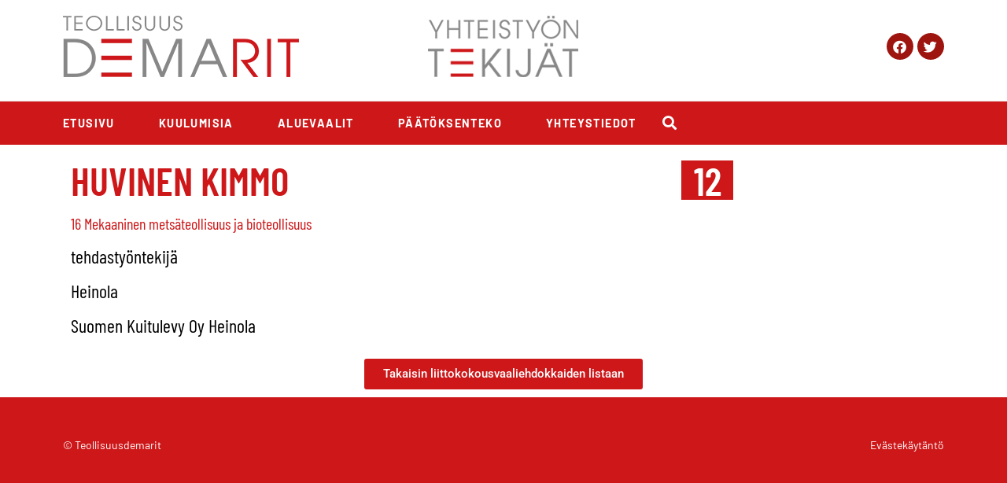

--- FILE ---
content_type: text/html; charset=UTF-8
request_url: https://teollisuusdemarit.fi/liittokokous/huvinen-kimmo/
body_size: 25178
content:
<!DOCTYPE html><html lang="fi"><head ><meta charset="UTF-8" /><meta name="viewport" content="width=device-width, initial-scale=1" /><meta name='robots' content='index, follow, max-image-preview:large, max-snippet:-1, max-video-preview:-1' /><title>Huvinen Kimmo - Teollisuusdemarit</title><link rel="canonical" href="https://teollisuusdemarit.fi/liittokokous/huvinen-kimmo/" /><meta property="og:locale" content="fi_FI" /><meta property="og:type" content="article" /><meta property="og:title" content="Huvinen Kimmo - Teollisuusdemarit" /><meta property="og:url" content="https://teollisuusdemarit.fi/liittokokous/huvinen-kimmo/" /><meta property="og:site_name" content="Teollisuusdemarit" /><meta property="article:publisher" content="https://www.facebook.com/teollisuusdemarit" /><meta property="og:image" content="https://teollisuusdemarit.fi/wp-content/uploads/2022/08/teodemlogo_600.png" /><meta property="og:image:width" content="600" /><meta property="og:image:height" content="155" /><meta property="og:image:type" content="image/png" /><meta name="twitter:card" content="summary_large_image" /><meta name="twitter:site" content="@TeollisuuSD" /> <script type="application/ld+json" class="yoast-schema-graph">{"@context":"https://schema.org","@graph":[{"@type":"WebPage","@id":"https://teollisuusdemarit.fi/liittokokous/huvinen-kimmo/","url":"https://teollisuusdemarit.fi/liittokokous/huvinen-kimmo/","name":"Huvinen Kimmo - Teollisuusdemarit","isPartOf":{"@id":"https://teollisuusdemarit.fi/#website"},"datePublished":"2023-02-15T18:50:33+00:00","breadcrumb":{"@id":"https://teollisuusdemarit.fi/liittokokous/huvinen-kimmo/#breadcrumb"},"inLanguage":"fi","potentialAction":[{"@type":"ReadAction","target":["https://teollisuusdemarit.fi/liittokokous/huvinen-kimmo/"]}]},{"@type":"BreadcrumbList","@id":"https://teollisuusdemarit.fi/liittokokous/huvinen-kimmo/#breadcrumb","itemListElement":[{"@type":"ListItem","position":1,"name":"Etusivu","item":"https://teollisuusdemarit.fi/"},{"@type":"ListItem","position":2,"name":"Liittokokousehdokkaat","item":"https://teollisuusdemarit.fi/liittokokous/"},{"@type":"ListItem","position":3,"name":"Huvinen Kimmo"}]},{"@type":"WebSite","@id":"https://teollisuusdemarit.fi/#website","url":"https://teollisuusdemarit.fi/","name":"Teollisuusdemarit","description":"Teollisuusliiton demariryhmä","publisher":{"@id":"https://teollisuusdemarit.fi/#organization"},"potentialAction":[{"@type":"SearchAction","target":{"@type":"EntryPoint","urlTemplate":"https://teollisuusdemarit.fi/?s={search_term_string}"},"query-input":{"@type":"PropertyValueSpecification","valueRequired":true,"valueName":"search_term_string"}}],"inLanguage":"fi"},{"@type":"Organization","@id":"https://teollisuusdemarit.fi/#organization","name":"Teollisuusdemarit","url":"https://teollisuusdemarit.fi/","logo":{"@type":"ImageObject","inLanguage":"fi","@id":"https://teollisuusdemarit.fi/#/schema/logo/image/","url":"https://teollisuusdemarit.fi/wp-content/uploads/2022/08/teodemlogo_600.png","contentUrl":"https://teollisuusdemarit.fi/wp-content/uploads/2022/08/teodemlogo_600.png","width":600,"height":155,"caption":"Teollisuusdemarit"},"image":{"@id":"https://teollisuusdemarit.fi/#/schema/logo/image/"},"sameAs":["https://www.facebook.com/teollisuusdemarit","https://x.com/TeollisuuSD"]}]}</script> <link rel="alternate" type="application/rss+xml" title="Teollisuusdemarit &raquo; syöte" href="https://teollisuusdemarit.fi/feed/" /><link rel="alternate" type="application/rss+xml" title="Teollisuusdemarit &raquo; kommenttien syöte" href="https://teollisuusdemarit.fi/comments/feed/" /><link rel="alternate" title="oEmbed (JSON)" type="application/json+oembed" href="https://teollisuusdemarit.fi/wp-json/oembed/1.0/embed?url=https%3A%2F%2Fteollisuusdemarit.fi%2Fliittokokous%2Fhuvinen-kimmo%2F" /><link rel="alternate" title="oEmbed (XML)" type="text/xml+oembed" href="https://teollisuusdemarit.fi/wp-json/oembed/1.0/embed?url=https%3A%2F%2Fteollisuusdemarit.fi%2Fliittokokous%2Fhuvinen-kimmo%2F&#038;format=xml" /><style id='wp-img-auto-sizes-contain-inline-css' type='text/css'>img:is([sizes=auto i],[sizes^="auto," i]){contain-intrinsic-size:3000px 1500px}
/*# sourceURL=wp-img-auto-sizes-contain-inline-css */</style><style id="litespeed-ccss">ul{box-sizing:border-box}:root{--wp--preset--font-size--normal:16px;--wp--preset--font-size--huge:42px}.screen-reader-text{border:0;clip:rect(1px,1px,1px,1px);clip-path:inset(50%);height:1px;margin:-1px;overflow:hidden;padding:0;position:absolute;width:1px;word-wrap:normal!important}:root{--wp--preset--aspect-ratio--square:1;--wp--preset--aspect-ratio--4-3:4/3;--wp--preset--aspect-ratio--3-4:3/4;--wp--preset--aspect-ratio--3-2:3/2;--wp--preset--aspect-ratio--2-3:2/3;--wp--preset--aspect-ratio--16-9:16/9;--wp--preset--aspect-ratio--9-16:9/16;--wp--preset--color--black:#000;--wp--preset--color--cyan-bluish-gray:#abb8c3;--wp--preset--color--white:#fff;--wp--preset--color--pale-pink:#f78da7;--wp--preset--color--vivid-red:#cf2e2e;--wp--preset--color--luminous-vivid-orange:#ff6900;--wp--preset--color--luminous-vivid-amber:#fcb900;--wp--preset--color--light-green-cyan:#7bdcb5;--wp--preset--color--vivid-green-cyan:#00d084;--wp--preset--color--pale-cyan-blue:#8ed1fc;--wp--preset--color--vivid-cyan-blue:#0693e3;--wp--preset--color--vivid-purple:#9b51e0;--wp--preset--gradient--vivid-cyan-blue-to-vivid-purple:linear-gradient(135deg,rgba(6,147,227,1) 0%,#9b51e0 100%);--wp--preset--gradient--light-green-cyan-to-vivid-green-cyan:linear-gradient(135deg,#7adcb4 0%,#00d082 100%);--wp--preset--gradient--luminous-vivid-amber-to-luminous-vivid-orange:linear-gradient(135deg,rgba(252,185,0,1) 0%,rgba(255,105,0,1) 100%);--wp--preset--gradient--luminous-vivid-orange-to-vivid-red:linear-gradient(135deg,rgba(255,105,0,1) 0%,#cf2e2e 100%);--wp--preset--gradient--very-light-gray-to-cyan-bluish-gray:linear-gradient(135deg,#eee 0%,#a9b8c3 100%);--wp--preset--gradient--cool-to-warm-spectrum:linear-gradient(135deg,#4aeadc 0%,#9778d1 20%,#cf2aba 40%,#ee2c82 60%,#fb6962 80%,#fef84c 100%);--wp--preset--gradient--blush-light-purple:linear-gradient(135deg,#ffceec 0%,#9896f0 100%);--wp--preset--gradient--blush-bordeaux:linear-gradient(135deg,#fecda5 0%,#fe2d2d 50%,#6b003e 100%);--wp--preset--gradient--luminous-dusk:linear-gradient(135deg,#ffcb70 0%,#c751c0 50%,#4158d0 100%);--wp--preset--gradient--pale-ocean:linear-gradient(135deg,#fff5cb 0%,#b6e3d4 50%,#33a7b5 100%);--wp--preset--gradient--electric-grass:linear-gradient(135deg,#caf880 0%,#71ce7e 100%);--wp--preset--gradient--midnight:linear-gradient(135deg,#020381 0%,#2874fc 100%);--wp--preset--font-size--small:13px;--wp--preset--font-size--medium:20px;--wp--preset--font-size--large:36px;--wp--preset--font-size--x-large:42px;--wp--preset--spacing--20:.44rem;--wp--preset--spacing--30:.67rem;--wp--preset--spacing--40:1rem;--wp--preset--spacing--50:1.5rem;--wp--preset--spacing--60:2.25rem;--wp--preset--spacing--70:3.38rem;--wp--preset--spacing--80:5.06rem;--wp--preset--shadow--natural:6px 6px 9px rgba(0,0,0,.2);--wp--preset--shadow--deep:12px 12px 50px rgba(0,0,0,.4);--wp--preset--shadow--sharp:6px 6px 0px rgba(0,0,0,.2);--wp--preset--shadow--outlined:6px 6px 0px -3px rgba(255,255,255,1),6px 6px rgba(0,0,0,1);--wp--preset--shadow--crisp:6px 6px 0px rgba(0,0,0,1)}:root{--animate-duration:1s;--animate-delay:1s;--animate-repeat:1}:root{--blue:#007bff;--indigo:#6610f2;--purple:#6f42c1;--pink:#e83e8c;--red:#dc3545;--orange:#fd7e14;--yellow:#ffc107;--green:#28a745;--teal:#20c997;--cyan:#17a2b8;--white:#fff;--gray:#6c757d;--gray-dark:#343a40;--primary:#007bff;--secondary:#6c757d;--success:#28a745;--info:#17a2b8;--warning:#ffc107;--danger:#dc3545;--light:#f8f9fa;--dark:#343a40;--breakpoint-xs:0;--breakpoint-sm:576px;--breakpoint-md:768px;--breakpoint-lg:992px;--breakpoint-xl:1200px;--font-family-sans-serif:-apple-system,BlinkMacSystemFont,"Segoe UI",Roboto,"Helvetica Neue",Arial,sans-serif,"Apple Color Emoji","Segoe UI Emoji","Segoe UI Symbol";--font-family-monospace:SFMono-Regular,Menlo,Monaco,Consolas,"Liberation Mono","Courier New",monospace}*,*:before,*:after{box-sizing:border-box}html{font-family:sans-serif;line-height:1.15;-webkit-text-size-adjust:100%;-ms-text-size-adjust:100%;-ms-overflow-style:scrollbar}@-ms-viewport{width:device-width}footer,header,main,nav,section{display:block}body{text-align:left;background:#fff;background-size:auto;margin-top:0;margin-right:0;margin-bottom:0;margin-left:0}body .jupiterx-site:not(.jupiterx-global-style){font-family:-apple-system,BlinkMacSystemFont,"Segoe UI",Roboto,"Helvetica Neue",Arial,sans-serif,"Apple Color Emoji","Segoe UI Emoji","Segoe UI Symbol";font-size:1rem;color:#212529;line-height:1.5}h2,h4{margin-top:0;margin-bottom:.5rem}p{margin-top:0;margin-bottom:1rem}ul{margin-top:0;margin-bottom:1rem}ul ul{margin-bottom:0}a{color:#007bff;text-decoration:none;background-color:transparent;-webkit-text-decoration-skip:objects}a:not([href]):not([tabindex]){color:inherit;text-decoration:none}img{vertical-align:middle;border-style:none}svg:not(:root){overflow:hidden}label{display:inline-block;margin-bottom:.5rem}button{border-radius:0}input,button{margin:0;font-family:inherit;font-size:inherit;line-height:inherit}button,input{overflow:visible}button{text-transform:none}button{-webkit-appearance:button}button::-moz-focus-inner{padding:0;border-style:none}input[type=checkbox]{box-sizing:border-box;padding:0}[type=search]{outline-offset:-2px;-webkit-appearance:none}[type=search]::-webkit-search-cancel-button,[type=search]::-webkit-search-decoration{-webkit-appearance:none}::-webkit-file-upload-button{font:inherit;-webkit-appearance:button}summary{display:list-item}h2,h4{margin-bottom:.5rem;font-family:inherit;color:inherit}h2{font-size:2rem;font-weight:500;line-height:1.2}h4{font-size:1.5rem;font-weight:500;line-height:1.2}.jupiterx-a11y-skip-navigation-link{position:absolute;top:-1000em}.jupiterx-header{position:relative;z-index:100;width:100%}.jupiterx-header-fixed .jupiterx-header{top:0;left:0;right:0;width:auto}.jupiterx-main{position:relative;z-index:20;background-color:#fff;background-position:top left;background-repeat:no-repeat;background-attachment:scroll;background-size:auto}.jupiterx-corner-buttons{position:fixed;bottom:0;right:-100px;z-index:990}.jupiterx-scroll-top{border-width:1px;border-color:#e9ecef;border-style:solid;border-radius:4px;margin-top:1rem;margin-right:1rem;margin-bottom:1rem;margin-left:1rem;padding-top:1rem;padding-right:1.2rem;padding-bottom:1rem;padding-left:1.2rem;display:inline-block;background-color:#e9ecef;font-size:1.3rem;color:#adb5bd;line-height:.8}[class*=" jupiterx-icon-"]:before{font-family:"jupiterx";-webkit-font-smoothing:antialiased;-moz-osx-font-smoothing:grayscale;font-style:normal;font-variant:normal;font-weight:400;speak:none;text-decoration:none;text-transform:none;line-height:1}.jupiterx-icon-angle-up:before{content:"\EA1A"}.screen-reader-text{clip:rect(1px,1px,1px,1px);position:absolute!important;height:1px;width:1px;overflow:hidden}@media (max-width:1024px){.raven-breakpoint-tablet .raven-nav-menu-main{display:none}}@media (max-width:1024px){.raven-breakpoint-tablet .raven-nav-menu-toggle{display:block}}.elementor-screen-only,.screen-reader-text{height:1px;margin:-1px;overflow:hidden;padding:0;position:absolute;top:-10000em;width:1px;clip:rect(0,0,0,0);border:0}.elementor *,.elementor :after,.elementor :before{box-sizing:border-box}.elementor a{box-shadow:none;text-decoration:none}.elementor img{border:none;border-radius:0;box-shadow:none;height:auto;max-width:100%}.elementor-element{--flex-direction:initial;--flex-wrap:initial;--justify-content:initial;--align-items:initial;--align-content:initial;--gap:initial;--flex-basis:initial;--flex-grow:initial;--flex-shrink:initial;--order:initial;--align-self:initial;align-self:var(--align-self);flex-basis:var(--flex-basis);flex-grow:var(--flex-grow);flex-shrink:var(--flex-shrink);order:var(--order)}.elementor-align-center{text-align:center}.elementor-align-center .elementor-button{width:auto}:root{--page-title-display:block}.elementor-section{position:relative}.elementor-section .elementor-container{display:flex;margin-left:auto;margin-right:auto;position:relative}@media (max-width:1024px){.elementor-section .elementor-container{flex-wrap:wrap}}.elementor-section.elementor-section-boxed>.elementor-container{max-width:1140px}.elementor-section.elementor-section-items-middle>.elementor-container{align-items:center}.elementor-widget-wrap{align-content:flex-start;flex-wrap:wrap;position:relative;width:100%}.elementor:not(.elementor-bc-flex-widget) .elementor-widget-wrap{display:flex}.elementor-widget-wrap>.elementor-element{width:100%}.elementor-widget{position:relative}.elementor-widget:not(:last-child){margin-bottom:var(--kit-widget-spacing,20px)}.elementor-column{display:flex;min-height:1px;position:relative}.elementor-column-gap-default>.elementor-column>.elementor-element-populated{padding:10px}@media (min-width:768px){.elementor-column.elementor-col-33{width:33.333%}.elementor-column.elementor-col-50{width:50%}.elementor-column.elementor-col-100{width:100%}}@media (max-width:767px){.elementor-column{width:100%}}.elementor-grid{display:grid;grid-column-gap:var(--grid-column-gap);grid-row-gap:var(--grid-row-gap)}.elementor-grid .elementor-grid-item{min-width:0}.elementor-grid-0 .elementor-grid{display:inline-block;margin-bottom:calc(-1*var(--grid-row-gap));width:100%;word-spacing:var(--grid-column-gap)}.elementor-grid-0 .elementor-grid .elementor-grid-item{display:inline-block;margin-bottom:var(--grid-row-gap);word-break:break-word}@media (prefers-reduced-motion:no-preference){html{scroll-behavior:smooth}}.e-con{--border-radius:0;--border-top-width:0px;--border-right-width:0px;--border-bottom-width:0px;--border-left-width:0px;--border-style:initial;--border-color:initial;--container-widget-width:100%;--container-widget-height:initial;--container-widget-flex-grow:0;--container-widget-align-self:initial;--content-width:min(100%,var(--container-max-width,1140px));--width:100%;--min-height:initial;--height:auto;--text-align:initial;--margin-top:0px;--margin-right:0px;--margin-bottom:0px;--margin-left:0px;--padding-top:var(--container-default-padding-top,10px);--padding-right:var(--container-default-padding-right,10px);--padding-bottom:var(--container-default-padding-bottom,10px);--padding-left:var(--container-default-padding-left,10px);--position:relative;--z-index:revert;--overflow:visible;--gap:var(--widgets-spacing,20px);--row-gap:var(--widgets-spacing-row,20px);--column-gap:var(--widgets-spacing-column,20px);--overlay-mix-blend-mode:initial;--overlay-opacity:1;--e-con-grid-template-columns:repeat(3,1fr);--e-con-grid-template-rows:repeat(2,1fr);border-radius:var(--border-radius);height:var(--height);min-height:var(--min-height);min-width:0;overflow:var(--overflow);position:var(--position);width:var(--width);z-index:var(--z-index);--flex-wrap-mobile:wrap;margin-block-end:var(--margin-block-end);margin-block-start:var(--margin-block-start);margin-inline-end:var(--margin-inline-end);margin-inline-start:var(--margin-inline-start);padding-inline-end:var(--padding-inline-end);padding-inline-start:var(--padding-inline-start);--margin-block-start:var(--margin-top);--margin-block-end:var(--margin-bottom);--margin-inline-start:var(--margin-left);--margin-inline-end:var(--margin-right);--padding-inline-start:var(--padding-left);--padding-inline-end:var(--padding-right);--padding-block-start:var(--padding-top);--padding-block-end:var(--padding-bottom);--border-block-start-width:var(--border-top-width);--border-block-end-width:var(--border-bottom-width);--border-inline-start-width:var(--border-left-width);--border-inline-end-width:var(--border-right-width)}.e-con.e-flex{--flex-direction:column;--flex-basis:auto;--flex-grow:0;--flex-shrink:1;flex:var(--flex-grow) var(--flex-shrink) var(--flex-basis)}.e-con>.e-con-inner{padding-block-end:var(--padding-block-end);padding-block-start:var(--padding-block-start);text-align:var(--text-align)}.e-con.e-flex>.e-con-inner{flex-direction:var(--flex-direction)}.e-con,.e-con>.e-con-inner{display:var(--display)}.e-con-boxed.e-flex{align-content:normal;align-items:normal;flex-direction:column;flex-wrap:nowrap;justify-content:normal}.e-con-boxed{gap:initial;text-align:initial}.e-con.e-flex>.e-con-inner{align-content:var(--align-content);align-items:var(--align-items);align-self:auto;flex-basis:auto;flex-grow:1;flex-shrink:1;flex-wrap:var(--flex-wrap);justify-content:var(--justify-content)}.e-con>.e-con-inner{gap:var(--row-gap) var(--column-gap);height:100%;margin:0 auto;max-width:var(--content-width);padding-inline-end:0;padding-inline-start:0;width:100%}.e-con .elementor-widget.elementor-widget{margin-block-end:0}.e-con:before{border-block-end-width:var(--border-block-end-width);border-block-start-width:var(--border-block-start-width);border-color:var(--border-color);border-inline-end-width:var(--border-inline-end-width);border-inline-start-width:var(--border-inline-start-width);border-radius:var(--border-radius);border-style:var(--border-style);content:var(--background-overlay);display:block;height:max(100% + var(--border-top-width) + var(--border-bottom-width),100%);left:calc(0px - var(--border-left-width));mix-blend-mode:var(--overlay-mix-blend-mode);opacity:var(--overlay-opacity);position:absolute;top:calc(0px - var(--border-top-width));width:max(100% + var(--border-left-width) + var(--border-right-width),100%)}.e-con .elementor-widget{min-width:0}.e-con>.e-con-inner>.elementor-widget>.elementor-widget-container{height:100%}.e-con.e-con>.e-con-inner>.elementor-widget{max-width:100%}@media (max-width:767px){.e-con.e-flex{--width:100%;--flex-wrap:var(--flex-wrap-mobile)}}.elementor-heading-title{line-height:1;margin:0;padding:0}.elementor-button{background-color:#69727d;border-radius:3px;color:#fff;display:inline-block;font-size:15px;line-height:1;padding:12px 24px;fill:#fff;text-align:center}.elementor-button:visited{color:#fff}.elementor-button-content-wrapper{display:flex;flex-direction:row;gap:5px;justify-content:center}.elementor-button-text{display:inline-block}.elementor-button span{text-decoration:inherit}.elementor-icon{color:#69727d;display:inline-block;font-size:50px;line-height:1;text-align:center}.elementor-icon i{display:block;height:1em;position:relative;width:1em}.elementor-icon i:before{left:50%;position:absolute;transform:translateX(-50%)}.elementor-shape-circle .elementor-icon{border-radius:50%}.elementor-widget-image{text-align:center}.elementor-widget-image a{display:inline-block}.elementor-widget-image img{display:inline-block;vertical-align:middle}.elementor-widget-social-icons.elementor-grid-0 .elementor-widget-container{font-size:0;line-height:1}.elementor-widget-social-icons .elementor-grid{grid-column-gap:var(--grid-column-gap,5px);grid-row-gap:var(--grid-row-gap,5px);grid-template-columns:var(--grid-template-columns);justify-content:var(--justify-content,center);justify-items:var(--justify-content,center)}.elementor-icon.elementor-social-icon{font-size:var(--icon-size,25px);height:calc(var(--icon-size,25px) + 2*var(--icon-padding,.5em));line-height:var(--icon-size,25px);width:calc(var(--icon-size,25px) + 2*var(--icon-padding,.5em))}.elementor-social-icon{--e-social-icon-icon-color:#fff;align-items:center;background-color:#69727d;display:inline-flex;justify-content:center;text-align:center}.elementor-social-icon i{color:var(--e-social-icon-icon-color)}.elementor-social-icon:last-child{margin:0}.elementor-social-icon-facebook{background-color:#3b5998}.elementor-social-icon-twitter{background-color:#1da1f2}.fa{display:inline-block;font:normal normal normal 14px/1 FontAwesome;font-size:inherit;text-rendering:auto;-webkit-font-smoothing:antialiased;-moz-osx-font-smoothing:grayscale}.fa-search:before{content:"\f002"}.fa-times:before{content:"\f00d"}.fa-twitter:before{content:"\f099"}.fa-facebook:before{content:"\f09a"}.fa-bars:before{content:"\f0c9"}.raven-column-flex-horizontal>.elementor-widget-wrap{display:-webkit-box;display:-ms-flexbox;display:flex}.raven-column-flex-horizontal>.elementor-widget-wrap>.elementor-widget:not(:last-child){margin-bottom:0}.raven-column-flex-horizontal>.elementor-widget-wrap .elementor-element{width:auto}.raven-column-flex-start>.elementor-widget-wrap{-webkit-box-pack:start;-ms-flex-pack:start;justify-content:flex-start}.raven-search-form .raven-search-form-input{min-width:0;margin:0;padding:6px 12px;border:none;background-color:transparent;line-height:1;-webkit-appearance:none;-moz-appearance:none}.raven-search-form .raven-search-form-input::-webkit-input-placeholder{color:inherit}.raven-search-form .raven-search-form-input::-moz-placeholder{color:inherit}.raven-search-form .raven-search-form-input:-ms-input-placeholder{color:inherit}.raven-search-form .raven-search-form-input:-moz-placeholder{color:inherit}.raven-search-form .raven-search-form-button{border:none;border-radius:0;background:0 0;line-height:1}.raven-search-form .raven-search-form-button-svg{display:inline-block}.raven-search-form .raven-search-form-lightbox{display:-webkit-box;display:-ms-flexbox;display:flex;position:fixed;top:0;right:0;bottom:0;left:0;-webkit-box-align:center;-ms-flex-align:center;align-items:center;-webkit-box-pack:center;-ms-flex-pack:center;justify-content:center;width:100%;height:100vh;background-color:rgba(0,0,0,.94);opacity:0;visibility:hidden;z-index:99999}.raven-search-form .raven-search-form-close{display:block;position:absolute;top:20px;right:20px;padding:8px;color:#fff;font-size:28px;line-height:1}.raven-search-form .raven-search-form-button{padding:0 12px}.raven-search-form .raven-search-form-button-svg{display:inline-block}.raven-search-form-full .raven-search-form-button{padding:8px;background:rgba(0,0,0,.1);color:#000;font-size:18px}.raven-search-form-full .raven-search-form-input{width:800px;max-width:85%;padding:20px;border-width:0 0 3px;border-style:solid;border-color:rgba(255,255,255,.1);color:#fff;font-size:35px;text-align:center}.raven-search-form-full .raven-search-form-container{font-size:0}.raven-nav-menu:after{display:block;height:0;clear:both;font-family:serif;font-size:0;line-height:0;content:"";overflow:hidden}.raven-nav-menu,.raven-nav-menu li.menu-item,.raven-nav-menu ul.raven-submenu,.raven-nav-menu ul.sub-menu{display:block;margin:0;padding:0;line-height:normal;list-style:none}.raven-nav-menu a.raven-link-item,.raven-nav-menu li.menu-item{position:relative}.raven-nav-menu li.menu-item>a.raven-link-item{display:-webkit-box;display:-ms-flexbox;display:flex;-webkit-box-align:center;-ms-flex-align:center;align-items:center;padding:10px 0}.raven-nav-menu ul.sub-menu:not([class*=elementor]){display:none}@media (min-width:1025px){.raven-nav-menu-horizontal>.raven-nav-menu{display:-webkit-box;display:-ms-flexbox;display:flex;-ms-flex-wrap:wrap;flex-wrap:wrap}.raven-nav-menu-horizontal>.raven-nav-menu a.raven-link-item:not([class*=elementor]){padding:10px 20px;white-space:nowrap}.raven-nav-menu-horizontal>.raven-nav-menu ul.sub-menu{position:absolute;top:100%;width:12em;padding:.5rem 0;background-color:#fff;z-index:100}.raven-nav-menu-horizontal>.raven-nav-menu ul.sub-menu li.menu-item a.raven-link-item{background:#fff;font-size:14px}.raven-nav-menu-align-justify>.elementor-widget-container>.raven-nav-menu-horizontal>.raven-nav-menu{-ms-flex-pack:distribute;justify-content:space-around}}.raven-nav-menu-main{display:block}.raven-nav-menu-toggle{display:none;line-height:0;text-align:center}.raven-nav-menu-toggle-button{display:inline-block;font-size:24px;font-weight:400;line-height:1}.raven-nav-menu-mobile{display:none;position:relative;z-index:1000;overflow-y:auto;-ms-scroll-chaining:chained;overscroll-behavior:contain}.raven-nav-menu-stretch .raven-nav-menu-mobile{position:absolute}.raven-nav-menu-mobile .menu-item{width:100%}.raven-nav-menu-dropdown{padding:10px 0;background-color:#fafafa}.raven-nav-menu-dropdown .raven-nav-menu{display:-webkit-box;display:-ms-flexbox;display:flex;-webkit-box-orient:vertical;-webkit-box-direction:normal;-ms-flex-direction:column;flex-direction:column}.raven-mobile-nav-menu-align-left .raven-nav-menu-dropdown .raven-nav-menu{-webkit-box-align:start;-ms-flex-align:start;align-items:flex-start}.raven-nav-menu-dropdown a:not([class*=elementor]){padding:10px 15px}.raven-nav-menu-dropdown .raven-container{width:100%;margin:0 auto}.elementor-kit-2934{--e-global-color-primary:#9e1510;--e-global-color-secondary:#cd1719;--e-global-color-text:#878787;--e-global-color-accent:#c6c6c6;--e-global-color-b001d9f:#fff;--e-global-color-d5259d1:#000;--e-global-typography-primary-font-family:"Barlow Condensed";--e-global-typography-primary-font-weight:600;--e-global-typography-secondary-font-family:"Barlow";--e-global-typography-secondary-font-weight:400;--e-global-typography-text-font-family:"Barlow";--e-global-typography-text-font-weight:400;--e-global-typography-accent-font-family:"Roboto";--e-global-typography-accent-font-weight:500}.elementor-section.elementor-section-boxed>.elementor-container{max-width:1140px}.e-con{--container-max-width:1140px}.elementor-widget:not(:last-child){margin-block-end:20px}.elementor-element{--widgets-spacing:20px 20px;--widgets-spacing-row:20px;--widgets-spacing-column:20px}@media (max-width:1024px){.elementor-section.elementor-section-boxed>.elementor-container{max-width:1024px}.e-con{--container-max-width:1024px}}@media (max-width:767px){.elementor-section.elementor-section-boxed>.elementor-container{max-width:767px}.e-con{--container-max-width:767px}}.fa,.fab,.fas{-moz-osx-font-smoothing:grayscale;-webkit-font-smoothing:antialiased;display:inline-block;font-style:normal;font-variant:normal;text-rendering:auto;line-height:1}.fa-bars:before{content:"\f0c9"}.fa-facebook:before{content:"\f09a"}.fa-search:before{content:"\f002"}.fa-times:before{content:"\f00d"}.fa-twitter:before{content:"\f099"}.fab{font-family:"Font Awesome 5 Brands"}.fab{font-weight:400}.fa,.fas{font-family:"Font Awesome 5 Free"}.fa,.fas{font-weight:900}.elementor-2955 .elementor-element.elementor-element-53aab72d>.elementor-container>.elementor-column>.elementor-widget-wrap{align-content:center;align-items:center}.elementor-2955 .elementor-element.elementor-element-53aab72d:not(.elementor-motion-effects-element-type-background){background-color:var(--e-global-color-b001d9f)}.elementor-2955 .elementor-element.elementor-element-53aab72d{border-style:solid;border-width:0 0 1px;border-color:#ecedee;padding:10px 30px 20px}.elementor-2955 .elementor-element.elementor-element-69506ea1.elementor-column.elementor-element[data-element_type="column"]:not(.raven-column-flex-vertical)>.elementor-widget-wrap.elementor-element-populated{align-content:center;align-items:center}.elementor-2955 .elementor-element.elementor-element-c749850>.elementor-widget-container{margin:0 30px 0 0}.elementor-2955 .elementor-element.elementor-element-33e4a45{text-align:center}.elementor-2955 .elementor-element.elementor-element-28b5bf1 .elementor-repeater-item-139d9c0.elementor-social-icon{background-color:#9e1510}.elementor-2955 .elementor-element.elementor-element-28b5bf1 .elementor-repeater-item-5574bed.elementor-social-icon{background-color:#9e1510}.elementor-2955 .elementor-element.elementor-element-28b5bf1{--grid-template-columns:repeat(0,auto);--icon-size:17px;--grid-column-gap:5px;--grid-row-gap:0px}.elementor-2955 .elementor-element.elementor-element-28b5bf1 .elementor-widget-container{text-align:right}.elementor-2955 .elementor-element.elementor-element-54728f89:not(.elementor-motion-effects-element-type-background){background-color:#cd1719}.elementor-2955 .elementor-element.elementor-element-54728f89>.elementor-container{min-height:50px}.elementor-2955 .elementor-element.elementor-element-3df2340a.elementor-column.elementor-element[data-element_type="column"]:not(.raven-column-flex-vertical)>.elementor-widget-wrap.elementor-element-populated{align-content:center;align-items:center}.elementor-2955 .elementor-element.elementor-element-3df2340a.elementor-column>.elementor-widget-wrap{justify-content:flex-start}.elementor-widget-raven-nav-menu .raven-nav-menu-main .raven-nav-menu>li>a.raven-menu-item{font-family:var(--e-global-typography-text-font-family),Sans-serif;font-weight:var(--e-global-typography-text-font-weight);color:var(--e-global-color-text)}.elementor-widget-raven-nav-menu .raven-nav-menu-main .raven-submenu>li>a.raven-submenu-item{font-family:var(--e-global-typography-text-font-family),Sans-serif;font-weight:var(--e-global-typography-text-font-weight);color:var(--e-global-color-text)}.elementor-widget-raven-nav-menu .raven-nav-menu-mobile .raven-nav-menu li>a{font-family:var(--e-global-typography-text-font-family),Sans-serif;font-weight:var(--e-global-typography-text-font-weight);color:var(--e-global-color-text)}.elementor-widget-raven-nav-menu .raven-nav-menu-toggle-button{color:var(--e-global-color-secondary)}.elementor-2955 .elementor-element.elementor-element-cd56b2f .raven-nav-menu-mobile{background-color:#eee}.elementor-2955 .elementor-element.elementor-element-cd56b2f .raven-nav-menu-main .raven-nav-menu>li>a.raven-menu-item{font-size:.9em;font-weight:700;text-transform:uppercase;letter-spacing:1.4px;padding:0;color:#fff;border-color:rgba(0,0,0,0);border-style:solid;border-width:0}.elementor-2955 .elementor-element.elementor-element-cd56b2f .raven-nav-menu-horizontal .raven-nav-menu>li:not(:last-child){margin-right:56px}.elementor-2955 .elementor-element.elementor-element-cd56b2f .raven-nav-menu-main .raven-submenu>li>a.raven-submenu-item{font-size:15px;font-weight:700;letter-spacing:1.1px;padding:10px;color:#fff;background-color:var(--e-global-color-secondary)}.elementor-2955 .elementor-element.elementor-element-cd56b2f .raven-nav-menu-main .raven-submenu>li:not(:last-child){border-bottom-style:dotted;border-color:#fff;border-bottom-width:1px}.elementor-2955 .elementor-element.elementor-element-cd56b2f .raven-nav-menu-main .raven-submenu{background-color:var(--e-global-color-secondary)}.elementor-2955 .elementor-element.elementor-element-cd56b2f .raven-nav-menu-mobile .raven-nav-menu li>a{font-size:28px;text-transform:uppercase;padding:30px 0 30px 30px;color:#fff;background-color:#f54b4b}.elementor-2955 .elementor-element.elementor-element-cd56b2f .raven-nav-menu-mobile .raven-nav-menu li:not(:last-child){border-bottom-style:solid;border-color:#ddd;border-bottom-width:1px}.elementor-2955 .elementor-element.elementor-element-cd56b2f .raven-nav-menu-mobile .raven-submenu{border-top-style:solid;border-color:#ddd;border-top-width:1px}.elementor-2955 .elementor-element.elementor-element-cd56b2f .raven-nav-menu-toggle-button{font-size:24px;color:#000}.elementor-2955 .elementor-element.elementor-element-cd56b2f .raven-nav-menu-toggle{text-align:right}.elementor-widget-raven-search-form .raven-search-form-input{font-family:var(--e-global-typography-text-font-family),Sans-serif;font-weight:var(--e-global-typography-text-font-weight)}.elementor-2955 .elementor-element.elementor-element-7b59fb2d .raven-search-form-lightbox{background-color:#cd1719}.elementor-2955 .elementor-element.elementor-element-7b59fb2d>.elementor-widget-container{margin:0 0 0 25px}.elementor-2955 .elementor-element.elementor-element-7b59fb2d .raven-search-form-input{color:#fff}.elementor-2955 .elementor-element.elementor-element-7b59fb2d .raven-search-form-button{font-size:18px;color:#fff;background-color:rgba(0,0,0,0)}.elementor-2955 .elementor-element.elementor-element-7b59fb2d .raven-search-form-container{text-align:right}.elementor-2955 .elementor-element.elementor-element-7b59fb2d .raven-search-form .raven-search-form-close{color:#fff}.elementor-location-header:before,.elementor-location-footer:before{content:"";display:table;clear:both}@media (max-width:1024px){.elementor-2955 .elementor-element.elementor-element-c749850{text-align:left}.elementor-2955 .elementor-element.elementor-element-33e4a45{text-align:center}.elementor-2955 .elementor-element.elementor-element-cd56b2f .raven-nav-menu-mobile .raven-nav-menu li>a{font-size:16px;letter-spacing:2px;padding:20px}.elementor-2955 .elementor-element.elementor-element-cd56b2f .raven-nav-menu-toggle-button{color:#fff}}@media (max-width:767px){.elementor-2955 .elementor-element.elementor-element-53aab72d>.elementor-container{max-width:500px}.elementor-2955 .elementor-element.elementor-element-69506ea1{width:60%}.elementor-2955 .elementor-element.elementor-element-c749850>.elementor-widget-container{margin:0}.elementor-2955 .elementor-element.elementor-element-c749850{text-align:left}.elementor-2955 .elementor-element.elementor-element-e2f95af{width:40%}.elementor-2955 .elementor-element.elementor-element-33e4a45{text-align:right}.elementor-2955 .elementor-element.elementor-element-28b5bf1 .elementor-widget-container{text-align:center}.elementor-2955 .elementor-element.elementor-element-cd56b2f>.elementor-widget-container{margin:0 20px 0 0}.elementor-2955 .elementor-element.elementor-element-cd56b2f .raven-nav-menu-mobile .raven-nav-menu li>a{padding:15px}.elementor-2955 .elementor-element.elementor-element-cd56b2f .raven-nav-menu-toggle{text-align:center}}@media (max-width:1024px) and (min-width:768px){.elementor-2955 .elementor-element.elementor-element-69506ea1{width:40%}.elementor-2955 .elementor-element.elementor-element-e2f95af{width:25%}.elementor-2955 .elementor-element.elementor-element-3ebdb69{width:35%}}.elementor-3035 .elementor-element.elementor-element-5e45f33d>.elementor-container>.elementor-column>.elementor-widget-wrap{align-content:center;align-items:center}.elementor-3035 .elementor-element.elementor-element-5e45f33d:not(.elementor-motion-effects-element-type-background){background-color:#cd1719}.elementor-3035 .elementor-element.elementor-element-5e45f33d{padding:0 0 70px}.elementor-widget-text-editor{color:var(--e-global-color-text);font-family:var(--e-global-typography-text-font-family),Sans-serif;font-weight:var(--e-global-typography-text-font-weight)}.elementor-3035 .elementor-element.elementor-element-3969bf7c>.elementor-widget-container{margin:0;padding:40px 0 0}.elementor-3035 .elementor-element.elementor-element-3969bf7c{color:#fff;font-family:"Barlow",Sans-serif;font-size:14px;font-weight:400}.elementor-3035 .elementor-element.elementor-element-0061ca3>.elementor-widget-container{margin:0;padding:40px 0 0}.elementor-3035 .elementor-element.elementor-element-0061ca3{text-align:right;color:#fff;font-family:"Barlow",Sans-serif;font-size:14px;font-weight:400}.elementor-location-header:before,.elementor-location-footer:before{content:"";display:table;clear:both}@media (max-width:1024px){.elementor-3035 .elementor-element.elementor-element-3969bf7c{text-align:center}.elementor-3035 .elementor-element.elementor-element-0061ca3{text-align:center}}@media (max-width:767px){.elementor-3035 .elementor-element.elementor-element-5e45f33d{padding:0 30px}.elementor-3035 .elementor-element.elementor-element-3969bf7c{text-align:center}.elementor-3035 .elementor-element.elementor-element-0061ca3{text-align:center}}.elementor-widget-heading .elementor-heading-title{font-family:var(--e-global-typography-primary-font-family),Sans-serif;font-weight:var(--e-global-typography-primary-font-weight);color:var(--e-global-color-primary)}.elementor-5021 .elementor-element.elementor-element-33d71595 .elementor-heading-title{font-family:"Barlow Condensed",Sans-serif;font-size:50px;font-weight:600;text-transform:uppercase;color:var(--e-global-color-secondary)}.elementor-5021 .elementor-element.elementor-element-30efdc68>.elementor-widget-container{background-color:var(--e-global-color-secondary)}.elementor-5021 .elementor-element.elementor-element-30efdc68{text-align:center}.elementor-5021 .elementor-element.elementor-element-30efdc68 .elementor-heading-title{font-family:"Barlow Condensed",Sans-serif;font-size:50px;font-weight:600;color:var(--e-global-color-b001d9f)}.elementor-5021 .elementor-element.elementor-element-e24361f .elementor-heading-title{font-family:"Barlow Condensed",Sans-serif;font-size:20px;font-weight:400;color:var(--e-global-color-secondary)}.elementor-5021 .elementor-element.elementor-element-207d4732 .elementor-heading-title{font-family:"Barlow Condensed",Sans-serif;font-weight:400;color:var(--e-global-color-d5259d1)}.elementor-5021 .elementor-element.elementor-element-6eeece73 .elementor-heading-title{font-family:"Barlow Condensed",Sans-serif;font-weight:400;color:var(--e-global-color-d5259d1)}.elementor-5021 .elementor-element.elementor-element-70898726 .elementor-heading-title{font-family:"Barlow Condensed",Sans-serif;font-weight:400;color:var(--e-global-color-d5259d1)}.elementor-5021 .elementor-element.elementor-element-02a6be2{--display:flex}.elementor-widget-button .elementor-button{background-color:var(--e-global-color-accent);font-family:var(--e-global-typography-accent-font-family),Sans-serif;font-weight:var(--e-global-typography-accent-font-weight)}.elementor-5021 .elementor-element.elementor-element-aef0e24 .elementor-button{background-color:var(--e-global-color-secondary)}@media (min-width:768px){.elementor-5021 .elementor-element.elementor-element-1127631b{width:77.544%}.elementor-5021 .elementor-element.elementor-element-20300867{width:89.815%}.elementor-5021 .elementor-element.elementor-element-5c4670f3{width:9.955%}.elementor-5021 .elementor-element.elementor-element-569f2d8c{width:22.412%}}.fa,.fab,.fas{-moz-osx-font-smoothing:grayscale;-webkit-font-smoothing:antialiased;display:inline-block;font-style:normal;font-variant:normal;text-rendering:auto;line-height:1}.fa-bars:before{content:"\f0c9"}.fa-facebook:before{content:"\f09a"}.fa-search:before{content:"\f002"}.fa-times:before{content:"\f00d"}.fa-twitter:before{content:"\f099"}.fab{font-family:"Font Awesome 5 Brands";font-weight:400}.fa,.fas{font-family:"Font Awesome 5 Free";font-weight:900}.cmplz-hidden{display:none!important}input[type=search]{width:100%!important}</style><link rel="preload" data-asynced="1" data-optimized="2" as="style" onload="this.onload=null;this.rel='stylesheet'" href="https://teollisuusdemarit.fi/wp-content/litespeed/ucss/556b61ed320412943495a6cad4dcdb06.css?ver=77f8c" /><script data-optimized="1" type="litespeed/javascript" data-src="https://teollisuusdemarit.fi/wp-content/plugins/litespeed-cache/assets/js/css_async.min.js"></script> <style id='wp-block-library-theme-inline-css' type='text/css'>.wp-block-audio :where(figcaption){color:#555;font-size:13px;text-align:center}.is-dark-theme .wp-block-audio :where(figcaption){color:#ffffffa6}.wp-block-audio{margin:0 0 1em}.wp-block-code{border:1px solid #ccc;border-radius:4px;font-family:Menlo,Consolas,monaco,monospace;padding:.8em 1em}.wp-block-embed :where(figcaption){color:#555;font-size:13px;text-align:center}.is-dark-theme .wp-block-embed :where(figcaption){color:#ffffffa6}.wp-block-embed{margin:0 0 1em}.blocks-gallery-caption{color:#555;font-size:13px;text-align:center}.is-dark-theme .blocks-gallery-caption{color:#ffffffa6}:root :where(.wp-block-image figcaption){color:#555;font-size:13px;text-align:center}.is-dark-theme :root :where(.wp-block-image figcaption){color:#ffffffa6}.wp-block-image{margin:0 0 1em}.wp-block-pullquote{border-bottom:4px solid;border-top:4px solid;color:currentColor;margin-bottom:1.75em}.wp-block-pullquote :where(cite),.wp-block-pullquote :where(footer),.wp-block-pullquote__citation{color:currentColor;font-size:.8125em;font-style:normal;text-transform:uppercase}.wp-block-quote{border-left:.25em solid;margin:0 0 1.75em;padding-left:1em}.wp-block-quote cite,.wp-block-quote footer{color:currentColor;font-size:.8125em;font-style:normal;position:relative}.wp-block-quote:where(.has-text-align-right){border-left:none;border-right:.25em solid;padding-left:0;padding-right:1em}.wp-block-quote:where(.has-text-align-center){border:none;padding-left:0}.wp-block-quote.is-large,.wp-block-quote.is-style-large,.wp-block-quote:where(.is-style-plain){border:none}.wp-block-search .wp-block-search__label{font-weight:700}.wp-block-search__button{border:1px solid #ccc;padding:.375em .625em}:where(.wp-block-group.has-background){padding:1.25em 2.375em}.wp-block-separator.has-css-opacity{opacity:.4}.wp-block-separator{border:none;border-bottom:2px solid;margin-left:auto;margin-right:auto}.wp-block-separator.has-alpha-channel-opacity{opacity:1}.wp-block-separator:not(.is-style-wide):not(.is-style-dots){width:100px}.wp-block-separator.has-background:not(.is-style-dots){border-bottom:none;height:1px}.wp-block-separator.has-background:not(.is-style-wide):not(.is-style-dots){height:2px}.wp-block-table{margin:0 0 1em}.wp-block-table td,.wp-block-table th{word-break:normal}.wp-block-table :where(figcaption){color:#555;font-size:13px;text-align:center}.is-dark-theme .wp-block-table :where(figcaption){color:#ffffffa6}.wp-block-video :where(figcaption){color:#555;font-size:13px;text-align:center}.is-dark-theme .wp-block-video :where(figcaption){color:#ffffffa6}.wp-block-video{margin:0 0 1em}:root :where(.wp-block-template-part.has-background){margin-bottom:0;margin-top:0;padding:1.25em 2.375em}
/*# sourceURL=/wp-includes/css/dist/block-library/theme.min.css */</style><style id='classic-theme-styles-inline-css' type='text/css'>/*! This file is auto-generated */
.wp-block-button__link{color:#fff;background-color:#32373c;border-radius:9999px;box-shadow:none;text-decoration:none;padding:calc(.667em + 2px) calc(1.333em + 2px);font-size:1.125em}.wp-block-file__button{background:#32373c;color:#fff;text-decoration:none}
/*# sourceURL=/wp-includes/css/classic-themes.min.css */</style><style id='global-styles-inline-css' type='text/css'>:root{--wp--preset--aspect-ratio--square: 1;--wp--preset--aspect-ratio--4-3: 4/3;--wp--preset--aspect-ratio--3-4: 3/4;--wp--preset--aspect-ratio--3-2: 3/2;--wp--preset--aspect-ratio--2-3: 2/3;--wp--preset--aspect-ratio--16-9: 16/9;--wp--preset--aspect-ratio--9-16: 9/16;--wp--preset--color--black: #000000;--wp--preset--color--cyan-bluish-gray: #abb8c3;--wp--preset--color--white: #ffffff;--wp--preset--color--pale-pink: #f78da7;--wp--preset--color--vivid-red: #cf2e2e;--wp--preset--color--luminous-vivid-orange: #ff6900;--wp--preset--color--luminous-vivid-amber: #fcb900;--wp--preset--color--light-green-cyan: #7bdcb5;--wp--preset--color--vivid-green-cyan: #00d084;--wp--preset--color--pale-cyan-blue: #8ed1fc;--wp--preset--color--vivid-cyan-blue: #0693e3;--wp--preset--color--vivid-purple: #9b51e0;--wp--preset--gradient--vivid-cyan-blue-to-vivid-purple: linear-gradient(135deg,rgb(6,147,227) 0%,rgb(155,81,224) 100%);--wp--preset--gradient--light-green-cyan-to-vivid-green-cyan: linear-gradient(135deg,rgb(122,220,180) 0%,rgb(0,208,130) 100%);--wp--preset--gradient--luminous-vivid-amber-to-luminous-vivid-orange: linear-gradient(135deg,rgb(252,185,0) 0%,rgb(255,105,0) 100%);--wp--preset--gradient--luminous-vivid-orange-to-vivid-red: linear-gradient(135deg,rgb(255,105,0) 0%,rgb(207,46,46) 100%);--wp--preset--gradient--very-light-gray-to-cyan-bluish-gray: linear-gradient(135deg,rgb(238,238,238) 0%,rgb(169,184,195) 100%);--wp--preset--gradient--cool-to-warm-spectrum: linear-gradient(135deg,rgb(74,234,220) 0%,rgb(151,120,209) 20%,rgb(207,42,186) 40%,rgb(238,44,130) 60%,rgb(251,105,98) 80%,rgb(254,248,76) 100%);--wp--preset--gradient--blush-light-purple: linear-gradient(135deg,rgb(255,206,236) 0%,rgb(152,150,240) 100%);--wp--preset--gradient--blush-bordeaux: linear-gradient(135deg,rgb(254,205,165) 0%,rgb(254,45,45) 50%,rgb(107,0,62) 100%);--wp--preset--gradient--luminous-dusk: linear-gradient(135deg,rgb(255,203,112) 0%,rgb(199,81,192) 50%,rgb(65,88,208) 100%);--wp--preset--gradient--pale-ocean: linear-gradient(135deg,rgb(255,245,203) 0%,rgb(182,227,212) 50%,rgb(51,167,181) 100%);--wp--preset--gradient--electric-grass: linear-gradient(135deg,rgb(202,248,128) 0%,rgb(113,206,126) 100%);--wp--preset--gradient--midnight: linear-gradient(135deg,rgb(2,3,129) 0%,rgb(40,116,252) 100%);--wp--preset--font-size--small: 13px;--wp--preset--font-size--medium: 20px;--wp--preset--font-size--large: 36px;--wp--preset--font-size--x-large: 42px;--wp--preset--spacing--20: 0.44rem;--wp--preset--spacing--30: 0.67rem;--wp--preset--spacing--40: 1rem;--wp--preset--spacing--50: 1.5rem;--wp--preset--spacing--60: 2.25rem;--wp--preset--spacing--70: 3.38rem;--wp--preset--spacing--80: 5.06rem;--wp--preset--shadow--natural: 6px 6px 9px rgba(0, 0, 0, 0.2);--wp--preset--shadow--deep: 12px 12px 50px rgba(0, 0, 0, 0.4);--wp--preset--shadow--sharp: 6px 6px 0px rgba(0, 0, 0, 0.2);--wp--preset--shadow--outlined: 6px 6px 0px -3px rgb(255, 255, 255), 6px 6px rgb(0, 0, 0);--wp--preset--shadow--crisp: 6px 6px 0px rgb(0, 0, 0);}:where(.is-layout-flex){gap: 0.5em;}:where(.is-layout-grid){gap: 0.5em;}body .is-layout-flex{display: flex;}.is-layout-flex{flex-wrap: wrap;align-items: center;}.is-layout-flex > :is(*, div){margin: 0;}body .is-layout-grid{display: grid;}.is-layout-grid > :is(*, div){margin: 0;}:where(.wp-block-columns.is-layout-flex){gap: 2em;}:where(.wp-block-columns.is-layout-grid){gap: 2em;}:where(.wp-block-post-template.is-layout-flex){gap: 1.25em;}:where(.wp-block-post-template.is-layout-grid){gap: 1.25em;}.has-black-color{color: var(--wp--preset--color--black) !important;}.has-cyan-bluish-gray-color{color: var(--wp--preset--color--cyan-bluish-gray) !important;}.has-white-color{color: var(--wp--preset--color--white) !important;}.has-pale-pink-color{color: var(--wp--preset--color--pale-pink) !important;}.has-vivid-red-color{color: var(--wp--preset--color--vivid-red) !important;}.has-luminous-vivid-orange-color{color: var(--wp--preset--color--luminous-vivid-orange) !important;}.has-luminous-vivid-amber-color{color: var(--wp--preset--color--luminous-vivid-amber) !important;}.has-light-green-cyan-color{color: var(--wp--preset--color--light-green-cyan) !important;}.has-vivid-green-cyan-color{color: var(--wp--preset--color--vivid-green-cyan) !important;}.has-pale-cyan-blue-color{color: var(--wp--preset--color--pale-cyan-blue) !important;}.has-vivid-cyan-blue-color{color: var(--wp--preset--color--vivid-cyan-blue) !important;}.has-vivid-purple-color{color: var(--wp--preset--color--vivid-purple) !important;}.has-black-background-color{background-color: var(--wp--preset--color--black) !important;}.has-cyan-bluish-gray-background-color{background-color: var(--wp--preset--color--cyan-bluish-gray) !important;}.has-white-background-color{background-color: var(--wp--preset--color--white) !important;}.has-pale-pink-background-color{background-color: var(--wp--preset--color--pale-pink) !important;}.has-vivid-red-background-color{background-color: var(--wp--preset--color--vivid-red) !important;}.has-luminous-vivid-orange-background-color{background-color: var(--wp--preset--color--luminous-vivid-orange) !important;}.has-luminous-vivid-amber-background-color{background-color: var(--wp--preset--color--luminous-vivid-amber) !important;}.has-light-green-cyan-background-color{background-color: var(--wp--preset--color--light-green-cyan) !important;}.has-vivid-green-cyan-background-color{background-color: var(--wp--preset--color--vivid-green-cyan) !important;}.has-pale-cyan-blue-background-color{background-color: var(--wp--preset--color--pale-cyan-blue) !important;}.has-vivid-cyan-blue-background-color{background-color: var(--wp--preset--color--vivid-cyan-blue) !important;}.has-vivid-purple-background-color{background-color: var(--wp--preset--color--vivid-purple) !important;}.has-black-border-color{border-color: var(--wp--preset--color--black) !important;}.has-cyan-bluish-gray-border-color{border-color: var(--wp--preset--color--cyan-bluish-gray) !important;}.has-white-border-color{border-color: var(--wp--preset--color--white) !important;}.has-pale-pink-border-color{border-color: var(--wp--preset--color--pale-pink) !important;}.has-vivid-red-border-color{border-color: var(--wp--preset--color--vivid-red) !important;}.has-luminous-vivid-orange-border-color{border-color: var(--wp--preset--color--luminous-vivid-orange) !important;}.has-luminous-vivid-amber-border-color{border-color: var(--wp--preset--color--luminous-vivid-amber) !important;}.has-light-green-cyan-border-color{border-color: var(--wp--preset--color--light-green-cyan) !important;}.has-vivid-green-cyan-border-color{border-color: var(--wp--preset--color--vivid-green-cyan) !important;}.has-pale-cyan-blue-border-color{border-color: var(--wp--preset--color--pale-cyan-blue) !important;}.has-vivid-cyan-blue-border-color{border-color: var(--wp--preset--color--vivid-cyan-blue) !important;}.has-vivid-purple-border-color{border-color: var(--wp--preset--color--vivid-purple) !important;}.has-vivid-cyan-blue-to-vivid-purple-gradient-background{background: var(--wp--preset--gradient--vivid-cyan-blue-to-vivid-purple) !important;}.has-light-green-cyan-to-vivid-green-cyan-gradient-background{background: var(--wp--preset--gradient--light-green-cyan-to-vivid-green-cyan) !important;}.has-luminous-vivid-amber-to-luminous-vivid-orange-gradient-background{background: var(--wp--preset--gradient--luminous-vivid-amber-to-luminous-vivid-orange) !important;}.has-luminous-vivid-orange-to-vivid-red-gradient-background{background: var(--wp--preset--gradient--luminous-vivid-orange-to-vivid-red) !important;}.has-very-light-gray-to-cyan-bluish-gray-gradient-background{background: var(--wp--preset--gradient--very-light-gray-to-cyan-bluish-gray) !important;}.has-cool-to-warm-spectrum-gradient-background{background: var(--wp--preset--gradient--cool-to-warm-spectrum) !important;}.has-blush-light-purple-gradient-background{background: var(--wp--preset--gradient--blush-light-purple) !important;}.has-blush-bordeaux-gradient-background{background: var(--wp--preset--gradient--blush-bordeaux) !important;}.has-luminous-dusk-gradient-background{background: var(--wp--preset--gradient--luminous-dusk) !important;}.has-pale-ocean-gradient-background{background: var(--wp--preset--gradient--pale-ocean) !important;}.has-electric-grass-gradient-background{background: var(--wp--preset--gradient--electric-grass) !important;}.has-midnight-gradient-background{background: var(--wp--preset--gradient--midnight) !important;}.has-small-font-size{font-size: var(--wp--preset--font-size--small) !important;}.has-medium-font-size{font-size: var(--wp--preset--font-size--medium) !important;}.has-large-font-size{font-size: var(--wp--preset--font-size--large) !important;}.has-x-large-font-size{font-size: var(--wp--preset--font-size--x-large) !important;}
:where(.wp-block-post-template.is-layout-flex){gap: 1.25em;}:where(.wp-block-post-template.is-layout-grid){gap: 1.25em;}
:where(.wp-block-term-template.is-layout-flex){gap: 1.25em;}:where(.wp-block-term-template.is-layout-grid){gap: 1.25em;}
:where(.wp-block-columns.is-layout-flex){gap: 2em;}:where(.wp-block-columns.is-layout-grid){gap: 2em;}
:root :where(.wp-block-pullquote){font-size: 1.5em;line-height: 1.6;}
/*# sourceURL=global-styles-inline-css */</style> <script type="litespeed/javascript" data-src="https://teollisuusdemarit.fi/wp-includes/js/jquery/jquery.min.js" id="jquery-core-js"></script> <script id="search-filter-elementor-js-extra" type="litespeed/javascript">var SFE_DATA={"ajax_url":"https://teollisuusdemarit.fi/wp-admin/admin-ajax.php","home_url":"https://teollisuusdemarit.fi/"}</script> <script id="search-filter-plugin-build-js-extra" type="litespeed/javascript">var SF_LDATA={"ajax_url":"https://teollisuusdemarit.fi/wp-admin/admin-ajax.php","home_url":"https://teollisuusdemarit.fi/","extensions":["search-filter-elementor"]}</script> <script type="litespeed/javascript" data-src="https://teollisuusdemarit.fi/wp-content/plugins/search-filter-pro/public/assets/js/chosen.jquery.min.js" id="search-filter-plugin-chosen-js"></script> <script id="ecs_ajax_load-js-extra" type="litespeed/javascript">var ecs_ajax_params={"ajaxurl":"https://teollisuusdemarit.fi/wp-admin/admin-ajax.php","posts":"{\"page\":0,\"liittokokous\":\"huvinen-kimmo\",\"post_type\":\"liittokokous\",\"name\":\"huvinen-kimmo\",\"error\":\"\",\"m\":\"\",\"p\":0,\"post_parent\":\"\",\"subpost\":\"\",\"subpost_id\":\"\",\"attachment\":\"\",\"attachment_id\":0,\"pagename\":\"huvinen-kimmo\",\"page_id\":0,\"second\":\"\",\"minute\":\"\",\"hour\":\"\",\"day\":0,\"monthnum\":0,\"year\":0,\"w\":0,\"category_name\":\"\",\"tag\":\"\",\"cat\":\"\",\"tag_id\":\"\",\"author\":\"\",\"author_name\":\"\",\"feed\":\"\",\"tb\":\"\",\"paged\":0,\"meta_key\":\"\",\"meta_value\":\"\",\"preview\":\"\",\"s\":\"\",\"sentence\":\"\",\"title\":\"\",\"fields\":\"all\",\"menu_order\":\"\",\"embed\":\"\",\"category__in\":[],\"category__not_in\":[],\"category__and\":[],\"post__in\":[],\"post__not_in\":[],\"post_name__in\":[],\"tag__in\":[],\"tag__not_in\":[],\"tag__and\":[],\"tag_slug__in\":[],\"tag_slug__and\":[],\"post_parent__in\":[],\"post_parent__not_in\":[],\"author__in\":[],\"author__not_in\":[],\"search_columns\":[],\"ignore_sticky_posts\":false,\"suppress_filters\":false,\"cache_results\":true,\"update_post_term_cache\":true,\"update_menu_item_cache\":false,\"lazy_load_term_meta\":true,\"update_post_meta_cache\":true,\"posts_per_page\":10,\"nopaging\":false,\"comments_per_page\":\"50\",\"no_found_rows\":false,\"order\":\"DESC\"}"}</script> <link rel="https://api.w.org/" href="https://teollisuusdemarit.fi/wp-json/" /><link rel="alternate" title="JSON" type="application/json" href="https://teollisuusdemarit.fi/wp-json/wp/v2/liittokokous/5183" /><link rel="EditURI" type="application/rsd+xml" title="RSD" href="https://teollisuusdemarit.fi/xmlrpc.php?rsd" /><meta name="generator" content="WordPress 6.9" /><link rel='shortlink' href='https://teollisuusdemarit.fi/?p=5183' /> <script type="litespeed/javascript" data-src="https://www.googletagmanager.com/gtag/js?id=G-NRV7J24ERP"></script> <script type="litespeed/javascript">window.dataLayer=window.dataLayer||[];function gtag(){dataLayer.push(arguments)}
gtag('js',new Date());gtag('config','G-NRV7J24ERP')</script> <style>.cmplz-hidden {
					display: none !important;
				}</style><meta name="generator" content="Elementor 3.34.1; features: additional_custom_breakpoints; settings: css_print_method-external, google_font-enabled, font_display-auto"><style>.e-con.e-parent:nth-of-type(n+4):not(.e-lazyloaded):not(.e-no-lazyload),
				.e-con.e-parent:nth-of-type(n+4):not(.e-lazyloaded):not(.e-no-lazyload) * {
					background-image: none !important;
				}
				@media screen and (max-height: 1024px) {
					.e-con.e-parent:nth-of-type(n+3):not(.e-lazyloaded):not(.e-no-lazyload),
					.e-con.e-parent:nth-of-type(n+3):not(.e-lazyloaded):not(.e-no-lazyload) * {
						background-image: none !important;
					}
				}
				@media screen and (max-height: 640px) {
					.e-con.e-parent:nth-of-type(n+2):not(.e-lazyloaded):not(.e-no-lazyload),
					.e-con.e-parent:nth-of-type(n+2):not(.e-lazyloaded):not(.e-no-lazyload) * {
						background-image: none !important;
					}
				}</style><meta name="redi-version" content="1.2.7" /><link rel="icon" href="https://teollisuusdemarit.fi/wp-content/uploads/2022/09/cropped-favicon-32x32.jpg" sizes="32x32" /><link rel="icon" href="https://teollisuusdemarit.fi/wp-content/uploads/2022/09/cropped-favicon-192x192.jpg" sizes="192x192" /><link rel="apple-touch-icon" href="https://teollisuusdemarit.fi/wp-content/uploads/2022/09/cropped-favicon-180x180.jpg" /><meta name="msapplication-TileImage" content="https://teollisuusdemarit.fi/wp-content/uploads/2022/09/cropped-favicon-270x270.jpg" /><style type="text/css" id="wp-custom-css">.wdi_feed_info {display: none;}
.wdi_photo_wrap_inner {border:none!important;}
.wdi_photo_wrap_inner {margin-bottom: 5px; margin-right: 5px;}

h4.has-white-color {padding: 5px 10px; border-radius: 15px; border-top: 3px solid #f54b4b; background-color: #fff!important; color: #f54b4b!important;}

.sdplomake {padding: 20px; border-radius: 15px; box-shadow: 5px 10px 15px #888888;}

.alue {padding: 15px 0;}

.jupiterx-search-secondary-subtitle {display: none;}

.jupiterx-search-secondary-title {margin-bottom: 30px;}

div.wpcf7 {width:100% !important;}

.wpcf7-form input[type="text"], input[type="email"], input[type="url"], input[type="password"], input[type="search"], input[type="number"], input[type="tel"], input[type="range"], input[type="date"], input[type="month"], input[type="week"], input[type="time"], input[type="datetime"], input[type="datetime-local"], input[type="color"], select, textarea {width:100% !important;}

@media (min-width: 1025px){
.raven-nav-menu-horizontal .raven-nav-menu a.raven-link-item:not([class*=elementor]) .sub-arrow {
display: inline-block;
}
}

.raven-nav-menu li.menu-item>a.raven-link-item .sub-arrow {
	color: #ffffff;
	fill: #ffffff;
}</style></head><body data-cmplz=1 class="wp-singular liittokokous-template-default single single-liittokokous postid-5183 wp-theme-jupiterx wp-child-theme-jupiterx-child no-js elementor-page-5021 elementor-default elementor-template-full-width elementor-kit-2934 jupiterx-header-fixed" itemscope="itemscope" itemtype="http://schema.org/WebPage"><a class="jupiterx-a11y jupiterx-a11y-skip-navigation-link" href="#jupiterx-main">Skip to content</a><div class="jupiterx-site"><header class="jupiterx-header jupiterx-header-custom" data-jupiterx-settings="{&quot;breakpoint&quot;:&quot;767.98&quot;,&quot;template&quot;:&quot;2955&quot;,&quot;behavior&quot;:&quot;fixed&quot;,&quot;position&quot;:&quot;top&quot;}" role="banner" itemscope="itemscope" itemtype="http://schema.org/WPHeader"><header data-elementor-type="header" data-elementor-id="2955" class="elementor elementor-2955 elementor-location-header" data-elementor-post-type="elementor_library"><section class="elementor-section elementor-top-section elementor-element elementor-element-53aab72d elementor-section-content-middle elementor-section-boxed elementor-section-height-default elementor-section-height-default" data-id="53aab72d" data-element_type="section" data-settings="{&quot;background_background&quot;:&quot;classic&quot;}"><div class="elementor-container elementor-column-gap-default"><div class="elementor-column elementor-col-33 elementor-top-column elementor-element elementor-element-69506ea1 raven-column-flex-start raven-column-flex-horizontal" data-id="69506ea1" data-element_type="column"><div class="elementor-widget-wrap elementor-element-populated"><div class="elementor-element elementor-element-c749850 elementor-widget elementor-widget-image" data-id="c749850" data-element_type="widget" data-widget_type="image.default"><div class="elementor-widget-container">
<a href="https://teollisuusdemarit.fi">
<img data-lazyloaded="1" src="[data-uri]" width="300" height="78" data-src="https://teollisuusdemarit.fi/wp-content/uploads/2022/08/teodemlogo_300.png.webp" class="attachment-full size-full wp-image-3760" alt="" />								</a></div></div></div></div><div class="elementor-column elementor-col-33 elementor-top-column elementor-element elementor-element-e2f95af" data-id="e2f95af" data-element_type="column"><div class="elementor-widget-wrap elementor-element-populated"><div class="elementor-element elementor-element-33e4a45 elementor-widget elementor-widget-image" data-id="33e4a45" data-element_type="widget" data-widget_type="image.default"><div class="elementor-widget-container">
<a href="https://teollisuusdemarit.fi">
<img data-lazyloaded="1" src="[data-uri]" width="191" height="78" data-src="https://teollisuusdemarit.fi/wp-content/uploads/2021/11/yhttyologo_pieni.png.webp" class="attachment-full size-full wp-image-4602" alt="" />								</a></div></div></div></div><div class="elementor-column elementor-col-33 elementor-top-column elementor-element elementor-element-3ebdb69" data-id="3ebdb69" data-element_type="column"><div class="elementor-widget-wrap elementor-element-populated"><div class="elementor-element elementor-element-28b5bf1 elementor-shape-circle e-grid-align-right e-grid-align-mobile-center elementor-grid-0 elementor-widget elementor-widget-social-icons" data-id="28b5bf1" data-element_type="widget" data-widget_type="social-icons.default"><div class="elementor-widget-container"><div class="elementor-social-icons-wrapper elementor-grid" role="list">
<span class="elementor-grid-item" role="listitem">
<a class="elementor-icon elementor-social-icon elementor-social-icon-facebook elementor-repeater-item-139d9c0" href="https://www.facebook.com/teollisuusdemarit" target="_blank">
<span class="elementor-screen-only">Facebook</span>
<i aria-hidden="true" class="fab fa-facebook"></i>					</a>
</span>
<span class="elementor-grid-item" role="listitem">
<a class="elementor-icon elementor-social-icon elementor-social-icon-twitter elementor-repeater-item-5574bed" href="https://twitter.com/TeollisuuSD" target="_blank">
<span class="elementor-screen-only">Twitter</span>
<i aria-hidden="true" class="fab fa-twitter"></i>					</a>
</span></div></div></div></div></div></div></section><section class="elementor-section elementor-top-section elementor-element elementor-element-54728f89 elementor-section-height-min-height elementor-section-boxed elementor-section-height-default elementor-section-items-middle" data-id="54728f89" data-element_type="section" data-settings="{&quot;background_background&quot;:&quot;classic&quot;}"><div class="elementor-container elementor-column-gap-default"><div class="elementor-column elementor-col-100 elementor-top-column elementor-element elementor-element-3df2340a raven-column-flex-horizontal" data-id="3df2340a" data-element_type="column" data-settings="{&quot;background_background&quot;:&quot;classic&quot;}"><div class="elementor-widget-wrap elementor-element-populated"><div class="elementor-element elementor-element-cd56b2f raven-breakpoint-tablet raven-nav-menu-align-justify raven-nav-menu-stretch elementor-widget elementor-widget-raven-nav-menu" data-id="cd56b2f" data-element_type="widget" data-settings="{&quot;submenu_space_between&quot;:{&quot;unit&quot;:&quot;px&quot;,&quot;size&quot;:9,&quot;sizes&quot;:[]},&quot;submenu_icon&quot;:&quot;&lt;svg 0=\&quot;fas fa-chevron-down\&quot; class=\&quot;e-font-icon-svg e-fas-chevron-down\&quot;&gt;\n\t\t\t\t\t&lt;use xlink:href=\&quot;#fas-chevron-down\&quot;&gt;\n\t\t\t\t\t\t&lt;symbol id=\&quot;fas-chevron-down\&quot; viewBox=\&quot;0 0 448 512\&quot;&gt;\n\t\t\t\t\t\t\t&lt;path d=\&quot;M207.029 381.476L12.686 187.132c-9.373-9.373-9.373-24.569 0-33.941l22.667-22.667c9.357-9.357 24.522-9.375 33.901-.04L224 284.505l154.745-154.021c9.379-9.335 24.544-9.317 33.901.04l22.667 22.667c9.373 9.373 9.373 24.569 0 33.941L240.971 381.476c-9.373 9.372-24.569 9.372-33.942 0z\&quot;&gt;&lt;\/path&gt;\n\t\t\t\t\t\t&lt;\/symbol&gt;\n\t\t\t\t\t&lt;\/use&gt;\n\t\t\t\t&lt;\/svg&gt;&quot;,&quot;full_width&quot;:&quot;stretch&quot;,&quot;mobile_layout&quot;:&quot;dropdown&quot;,&quot;submenu_opening_position&quot;:&quot;bottom&quot;}" data-widget_type="raven-nav-menu.default"><div class="elementor-widget-container"><nav class="raven-nav-menu-main raven-nav-menu-horizontal raven-nav-menu-tablet- raven-nav-menu-mobile- raven-nav-icons-hidden-desktop raven-nav-icons-hidden-tablet raven-nav-icons-hidden-mobile"><ul id="menu-cd56b2f" class="raven-nav-menu"><li class="menu-item menu-item-type-post_type menu-item-object-page menu-item-home menu-item-4147"><a href="https://teollisuusdemarit.fi/" class="raven-menu-item raven-link-item ">Etusivu</a></li><li class="menu-item menu-item-type-taxonomy menu-item-object-category menu-item-4011"><a href="https://teollisuusdemarit.fi/category/kuulumisia/" class="raven-menu-item raven-link-item ">Kuulumisia</a></li><li class="menu-item menu-item-type-custom menu-item-object-custom menu-item-6293"><a class="raven-menu-item raven-link-item ">Aluevaalit</a></li><li class="menu-item menu-item-type-post_type menu-item-object-page menu-item-4167"><a href="https://teollisuusdemarit.fi/paatoksenteko/" class="raven-menu-item raven-link-item ">Päätöksenteko</a></li><li class="menu-item menu-item-type-custom menu-item-object-custom menu-item-has-children menu-item-4148"><a class="raven-menu-item raven-link-item ">Yhteystiedot</a><ul class="0 sub-menu raven-submenu"><li class="menu-item menu-item-type-post_type menu-item-object-page menu-item-4196"><a href="https://teollisuusdemarit.fi/yhteystiedot-henkilokunta/" class="raven-submenu-item raven-link-item ">Henkilökunta</a></li><li class="menu-item menu-item-type-post_type menu-item-object-page menu-item-4197"><a href="https://teollisuusdemarit.fi/yhteystiedot-paatoksentekijat/" class="raven-submenu-item raven-link-item ">Päätöksentekijät</a></li></ul></li></ul></nav><div class="raven-nav-menu-toggle"><div class="raven-nav-menu-toggle-button ">
<span class="fa fa-bars"></span></div></div><nav class="raven-nav-icons-hidden-desktop raven-nav-icons-hidden-tablet raven-nav-icons-hidden-mobile raven-nav-menu-mobile raven-nav-menu-dropdown"><div class="raven-container"><ul id="menu-mobile-cd56b2f" class="raven-nav-menu"><li class="menu-item menu-item-type-post_type menu-item-object-page menu-item-home menu-item-4147"><a href="https://teollisuusdemarit.fi/" class="raven-menu-item raven-link-item ">Etusivu</a></li><li class="menu-item menu-item-type-taxonomy menu-item-object-category menu-item-4011"><a href="https://teollisuusdemarit.fi/category/kuulumisia/" class="raven-menu-item raven-link-item ">Kuulumisia</a></li><li class="menu-item menu-item-type-custom menu-item-object-custom menu-item-6293"><a class="raven-menu-item raven-link-item ">Aluevaalit</a></li><li class="menu-item menu-item-type-post_type menu-item-object-page menu-item-4167"><a href="https://teollisuusdemarit.fi/paatoksenteko/" class="raven-menu-item raven-link-item ">Päätöksenteko</a></li><li class="menu-item menu-item-type-custom menu-item-object-custom menu-item-has-children menu-item-4148"><a class="raven-menu-item raven-link-item ">Yhteystiedot</a><ul class="0 sub-menu raven-submenu"><li class="menu-item menu-item-type-post_type menu-item-object-page menu-item-4196"><a href="https://teollisuusdemarit.fi/yhteystiedot-henkilokunta/" class="raven-submenu-item raven-link-item ">Henkilökunta</a></li><li class="menu-item menu-item-type-post_type menu-item-object-page menu-item-4197"><a href="https://teollisuusdemarit.fi/yhteystiedot-paatoksentekijat/" class="raven-submenu-item raven-link-item ">Päätöksentekijät</a></li></ul></li></ul></div></nav></div></div><div class="elementor-element elementor-element-7b59fb2d elementor-hidden-phone elementor-widget elementor-widget-raven-search-form" data-id="7b59fb2d" data-element_type="widget" data-settings="{&quot;_skin&quot;:&quot;full&quot;}" data-widget_type="raven-search-form.full"><div class="elementor-widget-container"><form class="raven-search-form raven-search-form-full" method="get" action="https://teollisuusdemarit.fi/" role="search"><div class="raven-search-form-container">
<span class="raven-search-form-button raven-search-form-toggle raven-search-form-button-svg" tabindex="-1">
<i class="fas fa-search"></i>						</span></div><div class="raven-search-form-lightbox">
<span class="raven-search-form-close" tabindex="-1">&times;</span>
<label class="elementor-screen-only" for="raven-search-form-input">Search</label>
<input id="raven-search-form-input" class="raven-search-form-input" type="search" name="s" placeholder="Hae..." /></div></form></div></div></div></div></div></section></header></header><main id="jupiterx-main" class="jupiterx-main"><div data-elementor-type="single-post" data-elementor-id="5021" class="elementor elementor-5021 elementor-location-single post-5183 liittokokous type-liittokokous status-publish hentry" data-elementor-post-type="elementor_library"><section class="elementor-section elementor-top-section elementor-element elementor-element-6dde0eb7 elementor-section-boxed elementor-section-height-default elementor-section-height-default" data-id="6dde0eb7" data-element_type="section"><div class="elementor-container elementor-column-gap-default"><div class="elementor-column elementor-col-50 elementor-top-column elementor-element elementor-element-1127631b" data-id="1127631b" data-element_type="column"><div class="elementor-widget-wrap elementor-element-populated"><section class="elementor-section elementor-inner-section elementor-element elementor-element-7d4f107b elementor-section-boxed elementor-section-height-default elementor-section-height-default" data-id="7d4f107b" data-element_type="section"><div class="elementor-container elementor-column-gap-default"><div class="elementor-column elementor-col-50 elementor-inner-column elementor-element elementor-element-20300867" data-id="20300867" data-element_type="column"><div class="elementor-widget-wrap elementor-element-populated"><div class="elementor-element elementor-element-33d71595 elementor-widget elementor-widget-heading" data-id="33d71595" data-element_type="widget" data-widget_type="heading.default"><div class="elementor-widget-container"><h2 class="elementor-heading-title elementor-size-default">Huvinen Kimmo</h2></div></div></div></div><div class="elementor-column elementor-col-50 elementor-inner-column elementor-element elementor-element-5c4670f3" data-id="5c4670f3" data-element_type="column"><div class="elementor-widget-wrap elementor-element-populated"><div class="elementor-element elementor-element-30efdc68 elementor-widget elementor-widget-heading" data-id="30efdc68" data-element_type="widget" data-widget_type="heading.default"><div class="elementor-widget-container"><h4 class="elementor-heading-title elementor-size-default">12</h4></div></div></div></div></div></section><section class="elementor-section elementor-inner-section elementor-element elementor-element-5f4247eb elementor-section-boxed elementor-section-height-default elementor-section-height-default" data-id="5f4247eb" data-element_type="section"><div class="elementor-container elementor-column-gap-default"><div class="elementor-column elementor-col-100 elementor-inner-column elementor-element elementor-element-39fef204" data-id="39fef204" data-element_type="column"><div class="elementor-widget-wrap elementor-element-populated"><div class="elementor-element elementor-element-e24361f elementor-widget elementor-widget-heading" data-id="e24361f" data-element_type="widget" data-widget_type="heading.default"><div class="elementor-widget-container"><p class="elementor-heading-title elementor-size-default">16 Mekaaninen metsäteollisuus ja bioteollisuus</p></div></div></div></div></div></section><section class="elementor-section elementor-inner-section elementor-element elementor-element-2ec5e2b8 elementor-section-boxed elementor-section-height-default elementor-section-height-default" data-id="2ec5e2b8" data-element_type="section"><div class="elementor-container elementor-column-gap-default"><div class="elementor-column elementor-col-100 elementor-inner-column elementor-element elementor-element-4f03b431" data-id="4f03b431" data-element_type="column"><div class="elementor-widget-wrap elementor-element-populated"><div class="elementor-element elementor-element-207d4732 elementor-widget elementor-widget-heading" data-id="207d4732" data-element_type="widget" data-widget_type="heading.default"><div class="elementor-widget-container"><h4 class="elementor-heading-title elementor-size-default">tehdastyöntekijä</h4></div></div></div></div></div></section><section class="elementor-section elementor-inner-section elementor-element elementor-element-eea68d8 elementor-section-boxed elementor-section-height-default elementor-section-height-default" data-id="eea68d8" data-element_type="section"><div class="elementor-container elementor-column-gap-default"><div class="elementor-column elementor-col-100 elementor-inner-column elementor-element elementor-element-6bc5aea" data-id="6bc5aea" data-element_type="column"><div class="elementor-widget-wrap elementor-element-populated"><div class="elementor-element elementor-element-6eeece73 elementor-widget elementor-widget-heading" data-id="6eeece73" data-element_type="widget" data-widget_type="heading.default"><div class="elementor-widget-container"><h4 class="elementor-heading-title elementor-size-default">Heinola</h4></div></div></div></div></div></section><section class="elementor-section elementor-inner-section elementor-element elementor-element-12075145 elementor-section-boxed elementor-section-height-default elementor-section-height-default" data-id="12075145" data-element_type="section"><div class="elementor-container elementor-column-gap-default"><div class="elementor-column elementor-col-100 elementor-inner-column elementor-element elementor-element-1066f0dd" data-id="1066f0dd" data-element_type="column"><div class="elementor-widget-wrap elementor-element-populated"><div class="elementor-element elementor-element-70898726 elementor-widget elementor-widget-heading" data-id="70898726" data-element_type="widget" data-widget_type="heading.default"><div class="elementor-widget-container"><h4 class="elementor-heading-title elementor-size-default">Suomen Kuitulevy Oy Heinola</h4></div></div></div></div></div></section></div></div><div class="elementor-column elementor-col-50 elementor-top-column elementor-element elementor-element-569f2d8c" data-id="569f2d8c" data-element_type="column"><div class="elementor-widget-wrap elementor-element-populated"></div></div></div></section><div class="elementor-element elementor-element-02a6be2 e-flex e-con-boxed e-con e-parent" data-id="02a6be2" data-element_type="container"><div class="e-con-inner"><div class="elementor-element elementor-element-aef0e24 elementor-align-center elementor-widget elementor-widget-button" data-id="aef0e24" data-element_type="widget" data-widget_type="button.default"><div class="elementor-widget-container"><div class="elementor-button-wrapper">
<a class="elementor-button elementor-button-link elementor-size-sm" href="https://teollisuusdemarit.fi/liittokokousvaaliehdokkaat/">
<span class="elementor-button-content-wrapper">
<span class="elementor-button-text">Takaisin liittokokousvaaliehdokkaiden listaan</span>
</span>
</a></div></div></div></div></div></div></main><footer class="jupiterx-footer" role="contentinfo" itemscope="itemscope" itemtype="http://schema.org/WPFooter"><footer data-elementor-type="footer" data-elementor-id="3035" class="elementor elementor-3035 elementor-location-footer" data-elementor-post-type="elementor_library"><section class="elementor-section elementor-top-section elementor-element elementor-element-5e45f33d elementor-section-content-middle elementor-section-boxed elementor-section-height-default elementor-section-height-default" data-id="5e45f33d" data-element_type="section" data-settings="{&quot;background_background&quot;:&quot;classic&quot;}"><div class="elementor-container elementor-column-gap-default"><div class="elementor-column elementor-col-50 elementor-top-column elementor-element elementor-element-1095c184" data-id="1095c184" data-element_type="column"><div class="elementor-widget-wrap elementor-element-populated"><div class="elementor-element elementor-element-3969bf7c elementor-widget elementor-widget-text-editor" data-id="3969bf7c" data-element_type="widget" data-widget_type="text-editor.default"><div class="elementor-widget-container"><p>© Teollisuusdemarit</p></div></div></div></div><div class="elementor-column elementor-col-50 elementor-top-column elementor-element elementor-element-3598a75" data-id="3598a75" data-element_type="column"><div class="elementor-widget-wrap elementor-element-populated"><div class="elementor-element elementor-element-0061ca3 elementor-widget elementor-widget-text-editor" data-id="0061ca3" data-element_type="widget" data-widget_type="text-editor.default"><div class="elementor-widget-container"><p><a href="https://teollisuusdemarit.fi/evastekaytanto-eu/"><span style="color: #ffffff;">Evästekäytäntö</span></a></p></div></div></div></div></div></section></footer></footer><div class="jupiterx-corner-buttons" data-jupiterx-scroll="{&quot;offset&quot;:1000}"><button class="jupiterx-scroll-top jupiterx-icon-angle-up" data-jupiterx-scroll-target="0" aria-label="Scroll to top"></button></div></div><script type="speculationrules">{"prefetch":[{"source":"document","where":{"and":[{"href_matches":"/*"},{"not":{"href_matches":["/wp-*.php","/wp-admin/*","/wp-content/uploads/*","/wp-content/*","/wp-content/plugins/*","/wp-content/themes/jupiterx-child/*","/wp-content/themes/jupiterx/*","/*\\?(.+)"]}},{"not":{"selector_matches":"a[rel~=\"nofollow\"]"}},{"not":{"selector_matches":".no-prefetch, .no-prefetch a"}}]},"eagerness":"conservative"}]}</script> <div id="cmplz-cookiebanner-container"><div class="cmplz-cookiebanner cmplz-hidden banner-1 bottom-right-minimal optin cmplz-bottom-right cmplz-categories-type-view-preferences" aria-modal="true" data-nosnippet="true" role="dialog" aria-live="polite" aria-labelledby="cmplz-header-1-optin" aria-describedby="cmplz-message-1-optin"><div class="cmplz-header"><div class="cmplz-logo"></div><div class="cmplz-title" id="cmplz-header-1-optin">Hallinnoi evästeiden suostumusta</div><div class="cmplz-close" tabindex="0" role="button" aria-label="Sulje dialogi">
<svg aria-hidden="true" focusable="false" data-prefix="fas" data-icon="times" class="svg-inline--fa fa-times fa-w-11" role="img" xmlns="http://www.w3.org/2000/svg" viewBox="0 0 352 512"><path fill="currentColor" d="M242.72 256l100.07-100.07c12.28-12.28 12.28-32.19 0-44.48l-22.24-22.24c-12.28-12.28-32.19-12.28-44.48 0L176 189.28 75.93 89.21c-12.28-12.28-32.19-12.28-44.48 0L9.21 111.45c-12.28 12.28-12.28 32.19 0 44.48L109.28 256 9.21 356.07c-12.28 12.28-12.28 32.19 0 44.48l22.24 22.24c12.28 12.28 32.2 12.28 44.48 0L176 322.72l100.07 100.07c12.28 12.28 32.2 12.28 44.48 0l22.24-22.24c12.28-12.28 12.28-32.19 0-44.48L242.72 256z"></path></svg></div></div><div class="cmplz-divider cmplz-divider-header"></div><div class="cmplz-body"><div class="cmplz-message" id="cmplz-message-1-optin"><span style="font-weight: 400">Käytämme näillä sivuilla evästeitä käyttäjäkokemuksen parantamiseksi.</span></div><div class="cmplz-categories">
<details class="cmplz-category cmplz-functional" >
<summary>
<span class="cmplz-category-header">
<span class="cmplz-category-title">Toiminnalliset</span>
<span class='cmplz-always-active'>
<span class="cmplz-banner-checkbox">
<input type="checkbox"
id="cmplz-functional-optin"
data-category="cmplz_functional"
class="cmplz-consent-checkbox cmplz-functional"
size="40"
value="1"/>
<label class="cmplz-label" for="cmplz-functional-optin"><span class="screen-reader-text">Toiminnalliset</span></label>
</span>
Aina aktiivinen							</span>
<span class="cmplz-icon cmplz-open">
<svg xmlns="http://www.w3.org/2000/svg" viewBox="0 0 448 512"  height="18" ><path d="M224 416c-8.188 0-16.38-3.125-22.62-9.375l-192-192c-12.5-12.5-12.5-32.75 0-45.25s32.75-12.5 45.25 0L224 338.8l169.4-169.4c12.5-12.5 32.75-12.5 45.25 0s12.5 32.75 0 45.25l-192 192C240.4 412.9 232.2 416 224 416z"/></svg>
</span>
</span>
</summary><div class="cmplz-description">
<span class="cmplz-description-functional">Tekninen tallennus tai pääsy on ehdottoman välttämätön oikeutettua tarkoitusta varten, joka mahdollistaa tietyn tilaajan tai käyttäjän nimenomaisesti pyytämän palvelun käytön, tai yksinomaan viestinnän välittämiseksi sähköisen viestintäverkon kautta.</span></div>
</details><details class="cmplz-category cmplz-preferences" >
<summary>
<span class="cmplz-category-header">
<span class="cmplz-category-title">Asetukset</span>
<span class="cmplz-banner-checkbox">
<input type="checkbox"
id="cmplz-preferences-optin"
data-category="cmplz_preferences"
class="cmplz-consent-checkbox cmplz-preferences"
size="40"
value="1"/>
<label class="cmplz-label" for="cmplz-preferences-optin"><span class="screen-reader-text">Asetukset</span></label>
</span>
<span class="cmplz-icon cmplz-open">
<svg xmlns="http://www.w3.org/2000/svg" viewBox="0 0 448 512"  height="18" ><path d="M224 416c-8.188 0-16.38-3.125-22.62-9.375l-192-192c-12.5-12.5-12.5-32.75 0-45.25s32.75-12.5 45.25 0L224 338.8l169.4-169.4c12.5-12.5 32.75-12.5 45.25 0s12.5 32.75 0 45.25l-192 192C240.4 412.9 232.2 416 224 416z"/></svg>
</span>
</span>
</summary><div class="cmplz-description">
<span class="cmplz-description-preferences">Tekninen tallennus tai pääsy on tarpeen laillisessa tarkoituksessa sellaisten asetusten tallentamiseen, joita tilaaja tai käyttäjä ei ole pyytänyt.</span></div>
</details><details class="cmplz-category cmplz-statistics" >
<summary>
<span class="cmplz-category-header">
<span class="cmplz-category-title">Tilastot</span>
<span class="cmplz-banner-checkbox">
<input type="checkbox"
id="cmplz-statistics-optin"
data-category="cmplz_statistics"
class="cmplz-consent-checkbox cmplz-statistics"
size="40"
value="1"/>
<label class="cmplz-label" for="cmplz-statistics-optin"><span class="screen-reader-text">Tilastot</span></label>
</span>
<span class="cmplz-icon cmplz-open">
<svg xmlns="http://www.w3.org/2000/svg" viewBox="0 0 448 512"  height="18" ><path d="M224 416c-8.188 0-16.38-3.125-22.62-9.375l-192-192c-12.5-12.5-12.5-32.75 0-45.25s32.75-12.5 45.25 0L224 338.8l169.4-169.4c12.5-12.5 32.75-12.5 45.25 0s12.5 32.75 0 45.25l-192 192C240.4 412.9 232.2 416 224 416z"/></svg>
</span>
</span>
</summary><div class="cmplz-description">
<span class="cmplz-description-statistics">Tekninen tallennus tai pääsy, jota käytetään yksinomaan tilastollisiin tarkoituksiin.</span>
<span class="cmplz-description-statistics-anonymous">Tekninen tallennus tai pääsy, jota käytetään yksinomaan anonyymeihin tilastollisiin tarkoituksiin. Ilman haastetta, Internet-palveluntarjoajasi vapaaehtoista suostumusta tai kolmannen osapuolen lisätietueita pelkästään tähän tarkoitukseen tallennettuja tai haettuja tietoja ei yleensä voida käyttää tunnistamaan sinua.</span></div>
</details>
<details class="cmplz-category cmplz-marketing" >
<summary>
<span class="cmplz-category-header">
<span class="cmplz-category-title">Markkinointi</span>
<span class="cmplz-banner-checkbox">
<input type="checkbox"
id="cmplz-marketing-optin"
data-category="cmplz_marketing"
class="cmplz-consent-checkbox cmplz-marketing"
size="40"
value="1"/>
<label class="cmplz-label" for="cmplz-marketing-optin"><span class="screen-reader-text">Markkinointi</span></label>
</span>
<span class="cmplz-icon cmplz-open">
<svg xmlns="http://www.w3.org/2000/svg" viewBox="0 0 448 512"  height="18" ><path d="M224 416c-8.188 0-16.38-3.125-22.62-9.375l-192-192c-12.5-12.5-12.5-32.75 0-45.25s32.75-12.5 45.25 0L224 338.8l169.4-169.4c12.5-12.5 32.75-12.5 45.25 0s12.5 32.75 0 45.25l-192 192C240.4 412.9 232.2 416 224 416z"/></svg>
</span>
</span>
</summary><div class="cmplz-description">
<span class="cmplz-description-marketing">Teknistä tallennustilaa tai pääsyä tarvitaan käyttäjäprofiilien luomiseen mainosten lähettämistä varten tai käyttäjän seuraamiseksi verkkosivustolla tai useilla verkkosivustoilla vastaavia markkinointitarkoituksia varten.</span></div>
</details></div></div><div class="cmplz-links cmplz-information"><ul><li><a class="cmplz-link cmplz-manage-options cookie-statement" href="#" data-relative_url="#cmplz-manage-consent-container">Hallitse vaihtoehtoja</a></li><li><a class="cmplz-link cmplz-manage-third-parties cookie-statement" href="#" data-relative_url="#cmplz-cookies-overview">Hallinnoi palveluita</a></li><li><a class="cmplz-link cmplz-manage-vendors tcf cookie-statement" href="#" data-relative_url="#cmplz-tcf-wrapper">Hallitse {vendor_count} toimittajia</a></li><li><a class="cmplz-link cmplz-external cmplz-read-more-purposes tcf" target="_blank" rel="noopener noreferrer nofollow" href="https://cookiedatabase.org/tcf/purposes/" aria-label="Read more about TCF purposes on Cookie Database">Lue lisää näistä tarkoituksista</a></li></ul></div><div class="cmplz-divider cmplz-footer"></div><div class="cmplz-buttons">
<button class="cmplz-btn cmplz-accept">Hyväksy</button>
<button class="cmplz-btn cmplz-deny">Kiellä</button>
<button class="cmplz-btn cmplz-view-preferences">Asetukset</button>
<button class="cmplz-btn cmplz-save-preferences">Tallenna asetukset</button>
<a class="cmplz-btn cmplz-manage-options tcf cookie-statement" href="#" data-relative_url="#cmplz-manage-consent-container">Asetukset</a></div><div class="cmplz-documents cmplz-links"><ul><li><a class="cmplz-link cookie-statement" href="#" data-relative_url="">{title}</a></li><li><a class="cmplz-link privacy-statement" href="#" data-relative_url="">{title}</a></li><li><a class="cmplz-link impressum" href="#" data-relative_url="">{title}</a></li></ul></div></div></div><div id="cmplz-manage-consent" data-nosnippet="true"><button class="cmplz-btn cmplz-hidden cmplz-manage-consent manage-consent-1">Hallinnoi suostumusta</button></div> <script type="litespeed/javascript">const lazyloadRunObserver=()=>{const lazyloadBackgrounds=document.querySelectorAll(`.e-con.e-parent:not(.e-lazyloaded)`);const lazyloadBackgroundObserver=new IntersectionObserver((entries)=>{entries.forEach((entry)=>{if(entry.isIntersecting){let lazyloadBackground=entry.target;if(lazyloadBackground){lazyloadBackground.classList.add('e-lazyloaded')}
lazyloadBackgroundObserver.unobserve(entry.target)}})},{rootMargin:'200px 0px 200px 0px'});lazyloadBackgrounds.forEach((lazyloadBackground)=>{lazyloadBackgroundObserver.observe(lazyloadBackground)})};const events=['DOMContentLiteSpeedLoaded','elementor/lazyload/observe',];events.forEach((event)=>{document.addEventListener(event,lazyloadRunObserver)})</script> <script id="jquery-ui-datepicker-js-after" type="litespeed/javascript">jQuery(function(jQuery){jQuery.datepicker.setDefaults({"closeText":"Sulje","currentText":"T\u00e4n\u00e4\u00e4n","monthNames":["tammikuu","helmikuu","maaliskuu","huhtikuu","toukokuu","kes\u00e4kuu","hein\u00e4kuu","elokuu","syyskuu","lokakuu","marraskuu","joulukuu"],"monthNamesShort":["tammi","helmi","maalis","huhti","touko","kes\u00e4","hein\u00e4","elo","syys","loka","marras","joulu"],"nextText":"Seuraava","prevText":"Edellinen","dayNames":["sunnuntai","maanantai","tiistai","keskiviikko","torstai","perjantai","lauantai"],"dayNamesShort":["su","ma","ti","ke","to","pe","la"],"dayNamesMin":["su","ma","ti","ke","to","pe","la"],"dateFormat":"dd/mm/yy","firstDay":1,"isRTL":!1})})</script> <script id="jupiterx-js-extra" type="litespeed/javascript">var jupiterxOptions={"smoothScroll":"1","videMedia":"0","quantityFieldSwitch":"undefined"}</script> <script id="elementor-frontend-js-before" type="litespeed/javascript">var elementorFrontendConfig={"environmentMode":{"edit":!1,"wpPreview":!1,"isScriptDebug":!1},"i18n":{"shareOnFacebook":"Jaa Facebookissa","shareOnTwitter":"Jaa Twitteriss\u00e4","pinIt":"Kiinnit\u00e4 se","download":"Lataus","downloadImage":"Lataa kuva","fullscreen":"Koko n\u00e4ytt\u00f6","zoom":"Zoom","share":"Jaa","playVideo":"Katso video","previous":"Edellinen","next":"Seuraava","close":"Sulje","a11yCarouselPrevSlideMessage":"Edellinen dia","a11yCarouselNextSlideMessage":"Seuraava dia","a11yCarouselFirstSlideMessage":"T\u00e4m\u00e4 on ensimm\u00e4inen dia","a11yCarouselLastSlideMessage":"T\u00e4m\u00e4 on viimeinen dia","a11yCarouselPaginationBulletMessage":"Mene diaan"},"is_rtl":!1,"breakpoints":{"xs":0,"sm":480,"md":768,"lg":1025,"xl":1440,"xxl":1600},"responsive":{"breakpoints":{"mobile":{"label":"Mobiili pystyss\u00e4","value":767,"default_value":767,"direction":"max","is_enabled":!0},"mobile_extra":{"label":"Mobiili vaakasuunnassa","value":880,"default_value":880,"direction":"max","is_enabled":!1},"tablet":{"label":"Tablet Portrait","value":1024,"default_value":1024,"direction":"max","is_enabled":!0},"tablet_extra":{"label":"Tablet Landscape","value":1200,"default_value":1200,"direction":"max","is_enabled":!1},"laptop":{"label":"Kannettava tietokone","value":1366,"default_value":1366,"direction":"max","is_enabled":!1},"widescreen":{"label":"Widescreen","value":2400,"default_value":2400,"direction":"min","is_enabled":!1}},"hasCustomBreakpoints":!1},"version":"3.34.1","is_static":!1,"experimentalFeatures":{"additional_custom_breakpoints":!0,"container":!0,"theme_builder_v2":!0,"nested-elements":!0,"home_screen":!0,"global_classes_should_enforce_capabilities":!0,"e_variables":!0,"cloud-library":!0,"e_opt_in_v4_page":!0,"e_interactions":!0,"import-export-customization":!0,"e_pro_variables":!0},"urls":{"assets":"https:\/\/teollisuusdemarit.fi\/wp-content\/plugins\/elementor\/assets\/","ajaxurl":"https:\/\/teollisuusdemarit.fi\/wp-admin\/admin-ajax.php","uploadUrl":"https:\/\/teollisuusdemarit.fi\/wp-content\/uploads"},"nonces":{"floatingButtonsClickTracking":"b9256f0317"},"swiperClass":"swiper","settings":{"page":[],"editorPreferences":[]},"kit":{"active_breakpoints":["viewport_mobile","viewport_tablet"],"global_image_lightbox":"yes","lightbox_enable_counter":"yes","lightbox_enable_fullscreen":"yes","lightbox_enable_zoom":"yes","lightbox_enable_share":"yes","lightbox_title_src":"title","lightbox_description_src":"description"},"post":{"id":5183,"title":"Huvinen%20Kimmo%20-%20Teollisuusdemarit","excerpt":"","featuredImage":!1}}</script> <script id="cmplz-cookiebanner-js-extra" type="litespeed/javascript">var complianz={"prefix":"cmplz_","user_banner_id":"1","set_cookies":[],"block_ajax_content":"","banner_version":"27","version":"7.4.4.2","store_consent":"","do_not_track_enabled":"","consenttype":"optin","region":"eu","geoip":"","dismiss_timeout":"","disable_cookiebanner":"","soft_cookiewall":"","dismiss_on_scroll":"","cookie_expiry":"365","url":"https://teollisuusdemarit.fi/wp-json/complianz/v1/","locale":"lang=fi&locale=fi","set_cookies_on_root":"","cookie_domain":"","current_policy_id":"15","cookie_path":"/","categories":{"statistics":"tilastot","marketing":"markkinointi"},"tcf_active":"","placeholdertext":"Paina t\u00e4st\u00e4 hyv\u00e4ksy\u00e4ksesi {category} ev\u00e4steet ottaaksesi t\u00e4m\u00e4n sis\u00e4ll\u00f6n k\u00e4ytt\u00f6\u00f6n","css_file":"https://teollisuusdemarit.fi/wp-content/uploads/complianz/css/banner-{banner_id}-{type}.css?v=27","page_links":{"eu":{"cookie-statement":{"title":"Ev\u00e4stek\u00e4yt\u00e4nt\u00f6 ","url":"https://teollisuusdemarit.fi/evastekaytanto-eu/"}}},"tm_categories":"","forceEnableStats":"","preview":"","clean_cookies":"","aria_label":"Paina t\u00e4st\u00e4 hyv\u00e4ksy\u00e4ksesi {category} ev\u00e4steet ottaaksesi t\u00e4m\u00e4n sis\u00e4ll\u00f6n k\u00e4ytt\u00f6\u00f6n"}</script> <script id="cmplz-cookiebanner-js-after" type="litespeed/javascript">if('undefined'!=typeof window.jQuery){jQuery(document).ready(function($){$(document).on('elementor/popup/show',()=>{let rev_cats=cmplz_categories.reverse();for(let key in rev_cats){if(rev_cats.hasOwnProperty(key)){let category=cmplz_categories[key];if(cmplz_has_consent(category)){document.querySelectorAll('[data-category="'+category+'"]').forEach(obj=>{cmplz_remove_placeholder(obj)})}}}
let services=cmplz_get_services_on_page();for(let key in services){if(services.hasOwnProperty(key)){let service=services[key].service;let category=services[key].category;if(cmplz_has_service_consent(service,category)){document.querySelectorAll('[data-service="'+service+'"]').forEach(obj=>{cmplz_remove_placeholder(obj)})}}}})})}
document.addEventListener("cmplz_enable_category",function(consentData){var category=consentData.detail.category;var services=consentData.detail.services;var blockedContentContainers=[];let selectorVideo='.cmplz-elementor-widget-video-playlist[data-category="'+category+'"],.elementor-widget-video[data-category="'+category+'"]';let selectorGeneric='[data-cmplz-elementor-href][data-category="'+category+'"]';for(var skey in services){if(services.hasOwnProperty(skey)){let service=skey;selectorVideo+=',.cmplz-elementor-widget-video-playlist[data-service="'+service+'"],.elementor-widget-video[data-service="'+service+'"]';selectorGeneric+=',[data-cmplz-elementor-href][data-service="'+service+'"]'}}
document.querySelectorAll(selectorVideo).forEach(obj=>{let elementService=obj.getAttribute('data-service');if(cmplz_is_service_denied(elementService)){return}
if(obj.classList.contains('cmplz-elementor-activated'))return;obj.classList.add('cmplz-elementor-activated');if(obj.hasAttribute('data-cmplz_elementor_widget_type')){let attr=obj.getAttribute('data-cmplz_elementor_widget_type');obj.classList.removeAttribute('data-cmplz_elementor_widget_type');obj.classList.setAttribute('data-widget_type',attr)}
if(obj.classList.contains('cmplz-elementor-widget-video-playlist')){obj.classList.remove('cmplz-elementor-widget-video-playlist');obj.classList.add('elementor-widget-video-playlist')}
obj.setAttribute('data-settings',obj.getAttribute('data-cmplz-elementor-settings'));blockedContentContainers.push(obj)});document.querySelectorAll(selectorGeneric).forEach(obj=>{let elementService=obj.getAttribute('data-service');if(cmplz_is_service_denied(elementService)){return}
if(obj.classList.contains('cmplz-elementor-activated'))return;if(obj.classList.contains('cmplz-fb-video')){obj.classList.remove('cmplz-fb-video');obj.classList.add('fb-video')}
obj.classList.add('cmplz-elementor-activated');obj.setAttribute('data-href',obj.getAttribute('data-cmplz-elementor-href'));blockedContentContainers.push(obj.closest('.elementor-widget'))});for(var key in blockedContentContainers){if(blockedContentContainers.hasOwnProperty(key)&&blockedContentContainers[key]!==undefined){let blockedContentContainer=blockedContentContainers[key];if(elementorFrontend.elementsHandler){elementorFrontend.elementsHandler.runReadyTrigger(blockedContentContainer)}
var cssIndex=blockedContentContainer.getAttribute('data-placeholder_class_index');blockedContentContainer.classList.remove('cmplz-blocked-content-container');blockedContentContainer.classList.remove('cmplz-placeholder-'+cssIndex)}}});let cmplzBlockedContent=document.querySelector('.cmplz-blocked-content-notice');if(cmplzBlockedContent){cmplzBlockedContent.addEventListener('click',function(event){event.stopPropagation()})}</script> <script id="wp-i18n-js-after" type="litespeed/javascript">wp.i18n.setLocaleData({'text direction\u0004ltr':['ltr']})</script> <script id="elementor-pro-frontend-js-before" type="litespeed/javascript">var ElementorProFrontendConfig={"ajaxurl":"https:\/\/teollisuusdemarit.fi\/wp-admin\/admin-ajax.php","nonce":"7796c676ab","urls":{"assets":"https:\/\/teollisuusdemarit.fi\/wp-content\/plugins\/elementor-pro\/assets\/","rest":"https:\/\/teollisuusdemarit.fi\/wp-json\/"},"settings":{"lazy_load_background_images":!0},"popup":{"hasPopUps":!1},"shareButtonsNetworks":{"facebook":{"title":"Facebook","has_counter":!0},"twitter":{"title":"Twitter"},"linkedin":{"title":"LinkedIn","has_counter":!0},"pinterest":{"title":"Pinterest","has_counter":!0},"reddit":{"title":"Reddit","has_counter":!0},"vk":{"title":"VK","has_counter":!0},"odnoklassniki":{"title":"OK","has_counter":!0},"tumblr":{"title":"Tumblr"},"digg":{"title":"Digg"},"skype":{"title":"Skype"},"stumbleupon":{"title":"StumbleUpon","has_counter":!0},"mix":{"title":"Mix"},"telegram":{"title":"Telegram"},"pocket":{"title":"Pocket","has_counter":!0},"xing":{"title":"XING","has_counter":!0},"whatsapp":{"title":"WhatsApp"},"email":{"title":"Email"},"print":{"title":"Print"},"x-twitter":{"title":"X"},"threads":{"title":"Threads"}},"facebook_sdk":{"lang":"fi","app_id":""},"lottie":{"defaultAnimationUrl":"https:\/\/teollisuusdemarit.fi\/wp-content\/plugins\/elementor-pro\/modules\/lottie\/assets\/animations\/default.json"}}</script> <script id="wp-util-js-extra" type="litespeed/javascript">var _wpUtilSettings={"ajax":{"url":"/wp-admin/admin-ajax.php"}}</script> <script id="jupiterx-core-raven-frontend-js-extra" type="litespeed/javascript">var ravenFormsTranslations={"validation":{"required":"Please fill in this field","invalidEmail":"The value is not a valid email address","invalidPhone":"The value should only consist numbers and phone characters (-, +, (), etc)","invalidNumber":"The value is not a valid number","invalidMaxValue":"Value must be less than or equal to MAX_VALUE","invalidMinValue":"Value must be greater than or equal to MIN_VALUE"},"itiValidation":{"invalidCountryCode":"Invalid country code","tooShort":"Phone number is too short","tooLong":"Phone number is too long","areaCodeMissing":"Area code is required.","invalidLength":"Phone number has an invalid length","invalidGeneral":"Invalid phone number","forceMinLength":"Phone number must be more than X digits","typeMismatch":["Phone number must be of type: Fixed Line","Phone number must be of type: Mobile","Phone number must be of type: Fixed Line or Mobile","Phone number must be of type: Toll Free","Phone number must be of type: Premium Rate","Phone number must be of type: Shared Cost","Phone number must be of type: VOIP","Phone number must be of type: Personal Number","Phone number must be of type: Pager","Phone number must be of type: UAN","Phone number must be of type: Voicemail"]}};var ravenTools={"nonce":"13adf60eeb","activeElements":["nav-menu","post-comments","post-content","post-meta","search-form","site-logo","alert","breadcrumbs","button","categories","countdown","counter","divider","flex-spacer","forms","heading","icon","image","image-gallery","photo-album","photo-roller","posts","tabs","video","products"],"globalTypography":{"fontFamily":"","fontSize":{"size":"","unit":""},"lineHeight":{"size":"","unit":""},"color":""},"wc":{"wcAjaxAddToCart":"","disableAjaxToCartInArchive":!0},"maxFileUploadSize":"134217728"}</script> <script type="litespeed/javascript">(function(){document.body.className=document.body.className.replace('no-js','js')}())</script> <script data-no-optimize="1">window.lazyLoadOptions=Object.assign({},{threshold:300},window.lazyLoadOptions||{});!function(t,e){"object"==typeof exports&&"undefined"!=typeof module?module.exports=e():"function"==typeof define&&define.amd?define(e):(t="undefined"!=typeof globalThis?globalThis:t||self).LazyLoad=e()}(this,function(){"use strict";function e(){return(e=Object.assign||function(t){for(var e=1;e<arguments.length;e++){var n,a=arguments[e];for(n in a)Object.prototype.hasOwnProperty.call(a,n)&&(t[n]=a[n])}return t}).apply(this,arguments)}function o(t){return e({},at,t)}function l(t,e){return t.getAttribute(gt+e)}function c(t){return l(t,vt)}function s(t,e){return function(t,e,n){e=gt+e;null!==n?t.setAttribute(e,n):t.removeAttribute(e)}(t,vt,e)}function i(t){return s(t,null),0}function r(t){return null===c(t)}function u(t){return c(t)===_t}function d(t,e,n,a){t&&(void 0===a?void 0===n?t(e):t(e,n):t(e,n,a))}function f(t,e){et?t.classList.add(e):t.className+=(t.className?" ":"")+e}function _(t,e){et?t.classList.remove(e):t.className=t.className.replace(new RegExp("(^|\\s+)"+e+"(\\s+|$)")," ").replace(/^\s+/,"").replace(/\s+$/,"")}function g(t){return t.llTempImage}function v(t,e){!e||(e=e._observer)&&e.unobserve(t)}function b(t,e){t&&(t.loadingCount+=e)}function p(t,e){t&&(t.toLoadCount=e)}function n(t){for(var e,n=[],a=0;e=t.children[a];a+=1)"SOURCE"===e.tagName&&n.push(e);return n}function h(t,e){(t=t.parentNode)&&"PICTURE"===t.tagName&&n(t).forEach(e)}function a(t,e){n(t).forEach(e)}function m(t){return!!t[lt]}function E(t){return t[lt]}function I(t){return delete t[lt]}function y(e,t){var n;m(e)||(n={},t.forEach(function(t){n[t]=e.getAttribute(t)}),e[lt]=n)}function L(a,t){var o;m(a)&&(o=E(a),t.forEach(function(t){var e,n;e=a,(t=o[n=t])?e.setAttribute(n,t):e.removeAttribute(n)}))}function k(t,e,n){f(t,e.class_loading),s(t,st),n&&(b(n,1),d(e.callback_loading,t,n))}function A(t,e,n){n&&t.setAttribute(e,n)}function O(t,e){A(t,rt,l(t,e.data_sizes)),A(t,it,l(t,e.data_srcset)),A(t,ot,l(t,e.data_src))}function w(t,e,n){var a=l(t,e.data_bg_multi),o=l(t,e.data_bg_multi_hidpi);(a=nt&&o?o:a)&&(t.style.backgroundImage=a,n=n,f(t=t,(e=e).class_applied),s(t,dt),n&&(e.unobserve_completed&&v(t,e),d(e.callback_applied,t,n)))}function x(t,e){!e||0<e.loadingCount||0<e.toLoadCount||d(t.callback_finish,e)}function M(t,e,n){t.addEventListener(e,n),t.llEvLisnrs[e]=n}function N(t){return!!t.llEvLisnrs}function z(t){if(N(t)){var e,n,a=t.llEvLisnrs;for(e in a){var o=a[e];n=e,o=o,t.removeEventListener(n,o)}delete t.llEvLisnrs}}function C(t,e,n){var a;delete t.llTempImage,b(n,-1),(a=n)&&--a.toLoadCount,_(t,e.class_loading),e.unobserve_completed&&v(t,n)}function R(i,r,c){var l=g(i)||i;N(l)||function(t,e,n){N(t)||(t.llEvLisnrs={});var a="VIDEO"===t.tagName?"loadeddata":"load";M(t,a,e),M(t,"error",n)}(l,function(t){var e,n,a,o;n=r,a=c,o=u(e=i),C(e,n,a),f(e,n.class_loaded),s(e,ut),d(n.callback_loaded,e,a),o||x(n,a),z(l)},function(t){var e,n,a,o;n=r,a=c,o=u(e=i),C(e,n,a),f(e,n.class_error),s(e,ft),d(n.callback_error,e,a),o||x(n,a),z(l)})}function T(t,e,n){var a,o,i,r,c;t.llTempImage=document.createElement("IMG"),R(t,e,n),m(c=t)||(c[lt]={backgroundImage:c.style.backgroundImage}),i=n,r=l(a=t,(o=e).data_bg),c=l(a,o.data_bg_hidpi),(r=nt&&c?c:r)&&(a.style.backgroundImage='url("'.concat(r,'")'),g(a).setAttribute(ot,r),k(a,o,i)),w(t,e,n)}function G(t,e,n){var a;R(t,e,n),a=e,e=n,(t=Et[(n=t).tagName])&&(t(n,a),k(n,a,e))}function D(t,e,n){var a;a=t,(-1<It.indexOf(a.tagName)?G:T)(t,e,n)}function S(t,e,n){var a;t.setAttribute("loading","lazy"),R(t,e,n),a=e,(e=Et[(n=t).tagName])&&e(n,a),s(t,_t)}function V(t){t.removeAttribute(ot),t.removeAttribute(it),t.removeAttribute(rt)}function j(t){h(t,function(t){L(t,mt)}),L(t,mt)}function F(t){var e;(e=yt[t.tagName])?e(t):m(e=t)&&(t=E(e),e.style.backgroundImage=t.backgroundImage)}function P(t,e){var n;F(t),n=e,r(e=t)||u(e)||(_(e,n.class_entered),_(e,n.class_exited),_(e,n.class_applied),_(e,n.class_loading),_(e,n.class_loaded),_(e,n.class_error)),i(t),I(t)}function U(t,e,n,a){var o;n.cancel_on_exit&&(c(t)!==st||"IMG"===t.tagName&&(z(t),h(o=t,function(t){V(t)}),V(o),j(t),_(t,n.class_loading),b(a,-1),i(t),d(n.callback_cancel,t,e,a)))}function $(t,e,n,a){var o,i,r=(i=t,0<=bt.indexOf(c(i)));s(t,"entered"),f(t,n.class_entered),_(t,n.class_exited),o=t,i=a,n.unobserve_entered&&v(o,i),d(n.callback_enter,t,e,a),r||D(t,n,a)}function q(t){return t.use_native&&"loading"in HTMLImageElement.prototype}function H(t,o,i){t.forEach(function(t){return(a=t).isIntersecting||0<a.intersectionRatio?$(t.target,t,o,i):(e=t.target,n=t,a=o,t=i,void(r(e)||(f(e,a.class_exited),U(e,n,a,t),d(a.callback_exit,e,n,t))));var e,n,a})}function B(e,n){var t;tt&&!q(e)&&(n._observer=new IntersectionObserver(function(t){H(t,e,n)},{root:(t=e).container===document?null:t.container,rootMargin:t.thresholds||t.threshold+"px"}))}function J(t){return Array.prototype.slice.call(t)}function K(t){return t.container.querySelectorAll(t.elements_selector)}function Q(t){return c(t)===ft}function W(t,e){return e=t||K(e),J(e).filter(r)}function X(e,t){var n;(n=K(e),J(n).filter(Q)).forEach(function(t){_(t,e.class_error),i(t)}),t.update()}function t(t,e){var n,a,t=o(t);this._settings=t,this.loadingCount=0,B(t,this),n=t,a=this,Y&&window.addEventListener("online",function(){X(n,a)}),this.update(e)}var Y="undefined"!=typeof window,Z=Y&&!("onscroll"in window)||"undefined"!=typeof navigator&&/(gle|ing|ro)bot|crawl|spider/i.test(navigator.userAgent),tt=Y&&"IntersectionObserver"in window,et=Y&&"classList"in document.createElement("p"),nt=Y&&1<window.devicePixelRatio,at={elements_selector:".lazy",container:Z||Y?document:null,threshold:300,thresholds:null,data_src:"src",data_srcset:"srcset",data_sizes:"sizes",data_bg:"bg",data_bg_hidpi:"bg-hidpi",data_bg_multi:"bg-multi",data_bg_multi_hidpi:"bg-multi-hidpi",data_poster:"poster",class_applied:"applied",class_loading:"litespeed-loading",class_loaded:"litespeed-loaded",class_error:"error",class_entered:"entered",class_exited:"exited",unobserve_completed:!0,unobserve_entered:!1,cancel_on_exit:!0,callback_enter:null,callback_exit:null,callback_applied:null,callback_loading:null,callback_loaded:null,callback_error:null,callback_finish:null,callback_cancel:null,use_native:!1},ot="src",it="srcset",rt="sizes",ct="poster",lt="llOriginalAttrs",st="loading",ut="loaded",dt="applied",ft="error",_t="native",gt="data-",vt="ll-status",bt=[st,ut,dt,ft],pt=[ot],ht=[ot,ct],mt=[ot,it,rt],Et={IMG:function(t,e){h(t,function(t){y(t,mt),O(t,e)}),y(t,mt),O(t,e)},IFRAME:function(t,e){y(t,pt),A(t,ot,l(t,e.data_src))},VIDEO:function(t,e){a(t,function(t){y(t,pt),A(t,ot,l(t,e.data_src))}),y(t,ht),A(t,ct,l(t,e.data_poster)),A(t,ot,l(t,e.data_src)),t.load()}},It=["IMG","IFRAME","VIDEO"],yt={IMG:j,IFRAME:function(t){L(t,pt)},VIDEO:function(t){a(t,function(t){L(t,pt)}),L(t,ht),t.load()}},Lt=["IMG","IFRAME","VIDEO"];return t.prototype={update:function(t){var e,n,a,o=this._settings,i=W(t,o);{if(p(this,i.length),!Z&&tt)return q(o)?(e=o,n=this,i.forEach(function(t){-1!==Lt.indexOf(t.tagName)&&S(t,e,n)}),void p(n,0)):(t=this._observer,o=i,t.disconnect(),a=t,void o.forEach(function(t){a.observe(t)}));this.loadAll(i)}},destroy:function(){this._observer&&this._observer.disconnect(),K(this._settings).forEach(function(t){I(t)}),delete this._observer,delete this._settings,delete this.loadingCount,delete this.toLoadCount},loadAll:function(t){var e=this,n=this._settings;W(t,n).forEach(function(t){v(t,e),D(t,n,e)})},restoreAll:function(){var e=this._settings;K(e).forEach(function(t){P(t,e)})}},t.load=function(t,e){e=o(e);D(t,e)},t.resetStatus=function(t){i(t)},t}),function(t,e){"use strict";function n(){e.body.classList.add("litespeed_lazyloaded")}function a(){console.log("[LiteSpeed] Start Lazy Load"),o=new LazyLoad(Object.assign({},t.lazyLoadOptions||{},{elements_selector:"[data-lazyloaded]",callback_finish:n})),i=function(){o.update()},t.MutationObserver&&new MutationObserver(i).observe(e.documentElement,{childList:!0,subtree:!0,attributes:!0})}var o,i;t.addEventListener?t.addEventListener("load",a,!1):t.attachEvent("onload",a)}(window,document);</script><script data-no-optimize="1">window.litespeed_ui_events=window.litespeed_ui_events||["mouseover","click","keydown","wheel","touchmove","touchstart"];var urlCreator=window.URL||window.webkitURL;function litespeed_load_delayed_js_force(){console.log("[LiteSpeed] Start Load JS Delayed"),litespeed_ui_events.forEach(e=>{window.removeEventListener(e,litespeed_load_delayed_js_force,{passive:!0})}),document.querySelectorAll("iframe[data-litespeed-src]").forEach(e=>{e.setAttribute("src",e.getAttribute("data-litespeed-src"))}),"loading"==document.readyState?window.addEventListener("DOMContentLoaded",litespeed_load_delayed_js):litespeed_load_delayed_js()}litespeed_ui_events.forEach(e=>{window.addEventListener(e,litespeed_load_delayed_js_force,{passive:!0})});async function litespeed_load_delayed_js(){let t=[];for(var d in document.querySelectorAll('script[type="litespeed/javascript"]').forEach(e=>{t.push(e)}),t)await new Promise(e=>litespeed_load_one(t[d],e));document.dispatchEvent(new Event("DOMContentLiteSpeedLoaded")),window.dispatchEvent(new Event("DOMContentLiteSpeedLoaded"))}function litespeed_load_one(t,e){console.log("[LiteSpeed] Load ",t);var d=document.createElement("script");d.addEventListener("load",e),d.addEventListener("error",e),t.getAttributeNames().forEach(e=>{"type"!=e&&d.setAttribute("data-src"==e?"src":e,t.getAttribute(e))});let a=!(d.type="text/javascript");!d.src&&t.textContent&&(d.src=litespeed_inline2src(t.textContent),a=!0),t.after(d),t.remove(),a&&e()}function litespeed_inline2src(t){try{var d=urlCreator.createObjectURL(new Blob([t.replace(/^(?:<!--)?(.*?)(?:-->)?$/gm,"$1")],{type:"text/javascript"}))}catch(e){d="data:text/javascript;base64,"+btoa(t.replace(/^(?:<!--)?(.*?)(?:-->)?$/gm,"$1"))}return d}</script><script data-no-optimize="1">var litespeed_vary=document.cookie.replace(/(?:(?:^|.*;\s*)_lscache_vary\s*\=\s*([^;]*).*$)|^.*$/,"");litespeed_vary||fetch("/wp-content/plugins/litespeed-cache/guest.vary.php",{method:"POST",cache:"no-cache",redirect:"follow"}).then(e=>e.json()).then(e=>{console.log(e),e.hasOwnProperty("reload")&&"yes"==e.reload&&(sessionStorage.setItem("litespeed_docref",document.referrer),window.location.reload(!0))});</script><script data-optimized="1" type="litespeed/javascript" data-src="https://teollisuusdemarit.fi/wp-content/litespeed/js/4655e71b6646526669c308584a65636b.js?ver=77f8c"></script></body></html>
<!-- Page optimized by LiteSpeed Cache @2026-01-17 03:28:27 -->

<!-- Page cached by LiteSpeed Cache 7.7 on 2026-01-17 03:28:27 -->
<!-- Guest Mode -->
<!-- QUIC.cloud CCSS loaded ✅ /ccss/9df138502b4951343c8c0004fede34f1.css -->
<!-- QUIC.cloud UCSS loaded ✅ /ucss/556b61ed320412943495a6cad4dcdb06.css -->